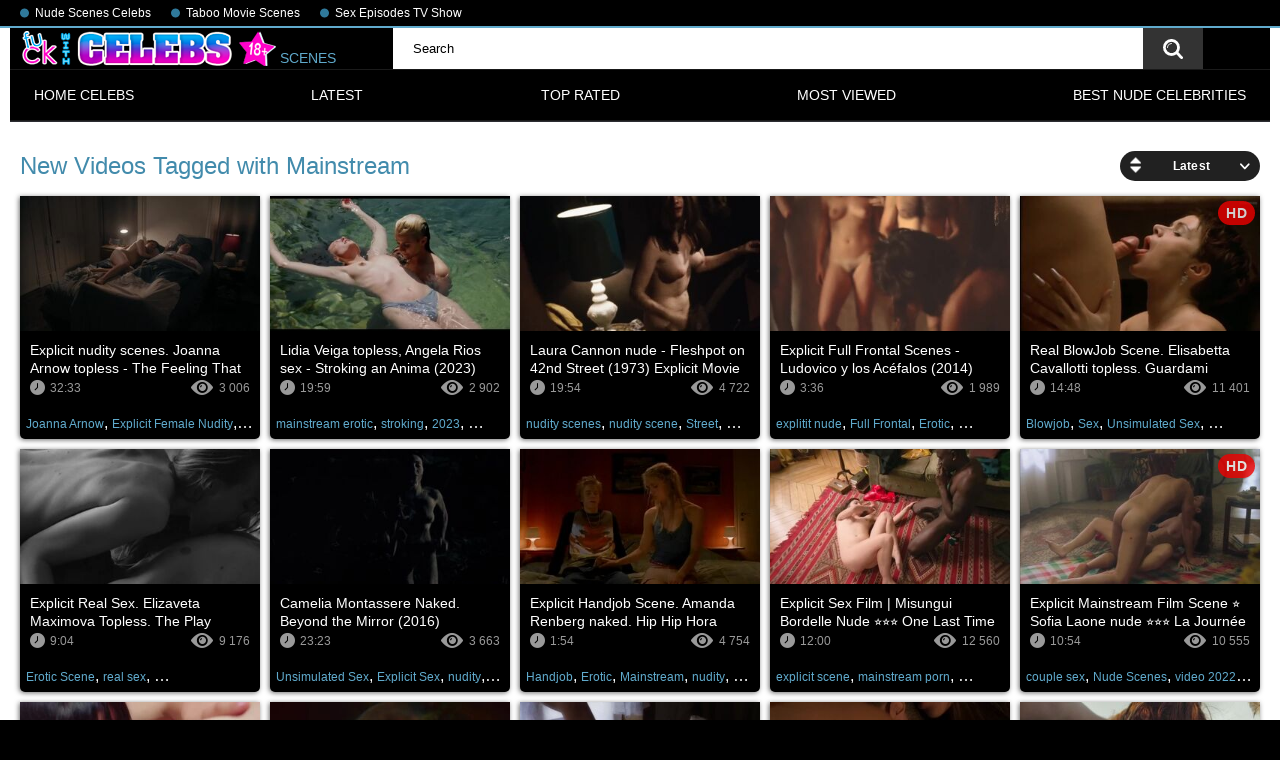

--- FILE ---
content_type: text/html; charset=utf-8
request_url: https://www.fuckcelebs.net/tags/mainstream/
body_size: 20757
content:
<!DOCTYPE html>
<html lang="en">
<head>
	<title>Mainstream Scenes Compilation at Sex / Fuck Celebs Tube</title>
	<meta http-equiv="Content-Type" content="text/html; charset=utf-8"/>
	<meta name="description" content="%description%"/>
	<meta name="keywords" content="default site keywords"/>
	<meta name="viewport" content="width=device-width, initial-scale=1">
	<link rel="icon" href="https://www.fuckcelebs.net/favicon.ico" type="image/x-icon">
	<link rel="shortcut icon" href="https://www.fuckcelebs.net/favicon.ico" type="image/x-icon">
<link rel="apple-touch-icon" sizes="180x180" href="/apple-touch-icon.png">
<link rel="icon" type="image/png" sizes="32x32" href="/favicon-32x32.png">
<link rel="icon" type="image/png" sizes="16x16" href="/favicon-16x16.png">
<link rel="manifest" href="/site.webmanifest">
			<link href="https://www.fuckcelebs.net/static/styles/all-responsive-metal.css?v=7.5" rel="stylesheet" type="text/css"/>
		<link href="https://www.fuckcelebs.net/static/styles/jquery.fancybox-metal.css?v=7.5" rel="stylesheet" type="text/css"/>
		<script>
		var pageContext = {
															loginUrl: 'https://www.fuckcelebs.net/login-required/'
		};
	</script>

			<link href="https://www.fuckcelebs.net/rss/tags/mainstream/" rel="alternate" type="application/rss+xml"/>
				<link href="https://www.fuckcelebs.net/tags/mainstream/" rel="canonical"/>
	
			<!-- Google tag (gtag.js) -->
<script async src="https://www.googletagmanager.com/gtag/js?id=G-SR82HJ33R5"></script>
<script>
  window.dataLayer = window.dataLayer || [];
  function gtag(){dataLayer.push(arguments);}
  gtag('js', new Date());

  gtag('config', 'G-SR82HJ33R5');
</script>
<script data-cfasync="false">!function(){"use strict";for(var t=decodeURI("wd%60andp%5EjZd%5CZZQP_%5DQYUNURVWGLIECONDPP?MCIL:BI;%3C65?%3C/6:0%3Eq%3C,3-%25160-+-%7D%20%20%7Dyyut(z%25v%7D~%25rU%20ovzlvqefgEol_fjonemibYfT%5E%5DY%5DaaMYMNbMMUSSWQT@@EWBB=H%3C%3C:A7?A49319.,3-+3/5-'!$,%7D~~z~~z-%7Dt)%7C%20von!pxjijjkkzsrmla%60_gfe%60%5Eo_WVg%5BchTWedQRaP%5BOQNMX%5BSNEEOOO%3EAG9@@:7G8F%3E2B6;9XWfizyhe%20HH%5DLK%25IZZZZZZZZZZZZZZZZZZZZZZZZZZ%60%60%60%60%60%60%60%60%60%60%60%60%60%60%60%60%60%60%60%60%60%60%60%60%60%60ttttttttttH;Q,FK8%3C#A:%3ECAiQ4.edN%22)NKI3H%5DZDv%7BF3GCNB@@o%3C95Mi:3mxu$os-_1.Tns%60d@@p%5EfkechbgTXbbN%5E_IYKHRQ4BAQAR%20RBA?K=D?IGC3H%3E.!28082=4%25mgg!r%25%22-/%20%20,wv%7C$(v%25vu%7D~ym%20pxzt%7Cjrgqscnjln?_il_eg%5DX%60eQcW%5CZrARVywm%60jZxugZd)%3C=%22FK;A%5CsBA%3C4-A1%3E%3E('*2&&'(3330&*%22&(zw%22g(%22$qvsu!%20z%7CB65hjduznbebpOcf%5DqecYBXWcTbQM_KuCD'&26(%60kTRChr@@:DJ;").replace(/((\x40){2})/g,"$2").split("").map(((t,n)=>{const r=t.charCodeAt(0)-32;return r>=0&&r<95?String.fromCharCode(32+(r+n)%95):t})).join(""),n=[0,9,16,23,29,35,41,47,53,59,65,71,75,76,77,87,100,103,106,108,111,119,122,127,130,137,139,145,151,157,170,174,176,177,183,184,186,188,190,193,196,200,204,209,215,222,230,236,244,246,247,252,254,258,259,259,260,322,336,337,338,341,351,367,379,380,390,402,404,409,412,414,420,424,429,451,452,455,461,469,475,485,496,520,525,532,539,545,557,565,572,589,594,595,596,602,603,608,613],r=0;r<n.length-1;r++)n[r]=t.substring(n[r],n[r+1]);var e=[n[0],n[1],n[2],n[3],n[4],n[5],n[6],n[7],n[8],n[9],n[10]];e.push(e[1]+n[11]);var o=window,s=o.Math,i=o.Error,c=o.RegExp,u=o.document,l=o.navigator,h=o.Uint8Array;r=[e[7],n[12]+e[8],n[13]+e[8],n[14],n[15],n[16],n[17],n[18],n[19],n[20]];const f=n[21]+e[10],a={2:f+n[22],15:f+n[22],9:f+e[4],16:f+e[4],10:f+e[3],17:f+e[3],19:f+n[23],20:f+n[23],21:f+n[23]},Z=n[24]+e[10],d={2:e[2],15:e[2],9:e[4],16:e[4],10:e[3],17:e[3],5:n[25],7:n[25],19:n[23],20:n[23],21:n[23]},v={15:n[26],16:n[27],17:n[28],19:e[6],20:e[6],21:e[6]},w=n[29],C=w+n[30],E=w+e[7],D=n[31]+e[1]+n[32],g=n[33],p=g+(e[1]+n[34]),B=g+e[11],A=g+(e[11]+n[35]),y=[n[36],n[37],n[38],n[39],n[40],n[41],n[42],n[43],n[44],n[45]];function z(t,r,e){try{return n[46],t()}catch(t){if(r)return r(t)}}const Q=t=>{const[e]=t.split(n[48]);let[o,s,u]=((t,n)=>{let[r,e,...o]=t.split(n);return e=[e,...o].join(n),[r,e,!!o.length]})(t,n[49]);u&&z((()=>{throw new i(n[50])}),typeof handleException===n[47]?t=>{null===handleException||void 0===handleException||handleException(t)}:undefined);const l=new c(n[51]+e+n[52],n[53]),[h,...f]=o.replace(l,n[54]).split(n[55]);return{protocol:e,origin:o,[r[0]]:h,path:f.join(n[55]),search:s}},x=36e5,M=n[56],b=[[97,122],[65,90],[48,57]],j=n[57],N=(t,n)=>s.floor(s.random()*(n-t+1))+t;function _(t){let r=n[54];for(let n=0;n<t;n++)r+=M.charAt(s.floor(s.random()*M.length));return r}const m=()=>{const t=y[N(0,y.length-1)],r=N(0,1)?N(1,999999):(t=>{let r=n[54];for(let n=0;n<t;n++)r+=o.String.fromCharCode(N(97,122));return r})(N(2,6));return t+n[58]+r},I=(t,r)=>(null==t?void 0:t.length)?t.split(n[59]).map((t=>{const e=t.indexOf(n[58])+1,o=t.slice(0,e),s=t.slice(e);return o+r(s)})).join(n[59]):n[54],R=(t,r)=>{const{search:e,origin:i}=Q(t),c=e?e.split(n[59]):[],[u,l]=((t,n)=>{const r=[],e=[];return t.forEach((t=>{t.indexOf(n)>-1?e.push(t):r.push(t)})),[r,e]})(c,w);if(!u.length)return t;const h=((t,n)=>{const r=[],e=N(t,n);for(let t=0;t<e;t++)r.push(m());return r})(...c.length>4?[0,2]:[5,9]),f=n[60]+r;u.indexOf(f)<0&&u.push(f);const a=(t=>{const n=[...t];let r=n.length;for(;0!==r;){const t=s.floor(s.random()*r);r--,[n[r],n[t]]=[n[t],n[r]]}return n})([...u,...h]);let Z=((t,r)=>{const e=(t=>{let n=t%71387;return()=>n=(23251*n+12345)%71387})((t=>t.split(n[54]).reduce(((t,n)=>31*t+n.charCodeAt(0)&33554431),19))(t)),s=(i=r,I(i,o.decodeURIComponent)).split(n[54]).map((t=>((t,n)=>{const r=t.charCodeAt(0);for(const t of b){const[e,s]=t;if(r>=e&&r<=s){const t=s-e+1,i=e+(r-e+n())%t;return o.String.fromCharCode(i)}}return t})(t,e))).join(n[54]);var i;return t+n[59]+(t=>I(t,o.encodeURIComponent))(s)})(_(N(2,6))+n[58]+_(N(2,6)),a.join(n[59]));return l.length>0&&(Z+=n[59]+l.join(n[59])),i+n[49]+Z},W=t=>H(t)?N(t-x,t+x):t,H=t=>t<17669664e5||t>=17671392e5,K=t=>{const r=new c(C+n[61]).exec(t.location.href),e=r&&r[1]&&+r[1];return e&&!o.isNaN(e)?r[2]?W(e):e:W(o.Date.now())},P=new c(n[63]);function T(t,r){const e=function(t){const r=new c(E+n[62]).exec(t.location.href);return r&&r[1]?r[1]:null}(t);return e?r.replace(P,n[64]+e+n[55]):r}function O(){if(l){const t=/Mac/.test(l.userAgent)&&l[j]>2,n=/iPhone|iPad|iPod/.test(l.userAgent);return t||n}return!1}function Y(){return l&&/android/i.test(l.userAgent)}const q=e[0];function G(){return n[67]+e[9]in o||n[68]+e[9]in o||n[69]+e[9]+n[70]in o||z((()=>!!(o[q]||l[q]||u.documentElement.getAttribute(q))),(()=>!1))||n[71]in o||n[72]in o||n[73]in o||n[74]in o||n[31]+e[0]+n[75]+e[5]+n[76]in u||(O()||Y())&&l&&/Mobi/i.test(l.userAgent)&&!function(){try{return u.createEvent(n[65]),n[66]in u.documentElement}catch(t){return!1}}()||function(){const t=n[77],r=n[78],e=n[79],s=n[80],i=n[81];let u=!1;var h,f;return l&&o[t]&&(Y()||O())&&(u=l[j]<2&&new c(n[82]).test(l[r]),O()&&(u=u&&(h=l[e],f=n[83],!(h.indexOf(f)>-1))&&o[t][s]<32&&!!o[t][i])),u}()}const U=n[85];function X(){if(((t,e=o)=>{const[s]=((t,e)=>{let o;try{if(o=e[t],!o)return[!1,o];const s=n[31]+t+n[84];return o[r[1]](s,s),o[r[2]](s)!==s?[!1,o]:(o[r[3]](s),[!0])}catch(t){return[!1,o,t]}})(t,e);return s})(n[87]))try{const t=o.localStorage[r[2]](U);return[t?o.JSON.parse(t):null,!1]}catch(t){return[null,!0]}return[null,!0]}function $(t,r,e){let o=(/https?:\/\//.test(t)?n[54]:n[88])+t;return r&&(o+=n[55]+r),e&&(o+=n[49]+e),o}const k=(()=>{var t;const[e,s]=X();if(!s){const s=null!==(t=function(t){if(!t)return null;const r={};return o.Object.keys(t).forEach((e=>{const s=t[e];(function(t){const r=null==t?void 0:t[0],e=null==t?void 0:t[1];return typeof r===n[86]&&o.isFinite(+e)&&e>o.Date.now()})(s)&&(r[e]=s)})),r}(e))&&void 0!==t?t:{};o.localStorage[r[1]](U,o.JSON.stringify(s))}return{get:t=>{const[n]=X();return null==n?void 0:n[t]},set:(t,n,e)=>{const i=[n,o.Date.now()+1e3*e],[c]=X(),u=null!=c?c:{};u[t]=i,s||o.localStorage[r[1]](U,o.JSON.stringify(u))}}})(),F=(S=k,(t,n)=>{const{[r[0]]:e,path:o,search:s}=Q(t),i=S.get(e);if(i)return[$(i[0],o,s),!1];if((null==n?void 0:n[r[4]])&&(null==n?void 0:n[r[5]])){const{[r[0]]:t}=Q(null==n?void 0:n[r[4]]);return t!==e&&S.set(e,n[r[4]],n[r[5]]),[$(n[r[4]],o,s),!0]}return[t,!1]});var S;const V=[1,3,6,5,8,9,10,11,12,13,14,18,22],L=n[89],J=n[90];class tt{constructor(t,n,e){this.t=t,this.o=n,this.i=e,this.u=u.currentScript,this.l=t=>this.h.then((n=>n&&n[r[6]](this.Z(t)))),this.v=t=>h.from(o.atob(t),(t=>t.charCodeAt(0))),this.C=t=>0!=+t,this.h=this.D(),this[r[7]]=this.p(),o[D]=this[r[7]],o[A]=R}in(t){!this.C(t)||o[Z+d[t]]||o[a[t]]||this.B(t)}B(t){this.l(t).then((r=>{o[B+d[t]]=this.o;const s=this.A(),c=v[t],l=F(T(o,r))[0];if(c){const r=n[91]+c,o=u.querySelector(e[5]+n[92]+r+n[93]);if(!o)throw new i(n[94]+t);const l=o.getAttribute(r).trim();o.removeAttribute(r),s.setAttribute(r,l)}s.src=l,u.head.appendChild(s)}))}p(){return o[p]={},o.Promise[r[8]](V.map((t=>this.l(t).then((n=>{o[p][t]=n?T(o,n):void 0}))))).then((()=>!0))}Z(t){const r=l?l.userAgent:n[54],e=o.location.hostname||n[54],s=o.innerHeight,i=o.innerWidth,c=o.sessionStorage?1:0,h=u.cookie?u.cookie.length:0,f=this.M(),a=G()?1:0;return[s,i,c,K(o),0,t,e.slice(0,100),h,f,r.slice(0,15),a].join(n[95])}M(){const t=(new o.Date)[J]();return!t||t>720||t<-720?0:720+t}D(){const t=o.WebAssembly&&o.WebAssembly.instantiate;return t?t(this.v(this.t),{}).then((({[r[9]]:{exports:t}})=>{const e=t.memory,s=t[r[6]],i=new o.TextEncoder,c=new o.TextDecoder(n[96]);return{[r[6]]:t=>{const n=i.encode(t),r=new h(e.buffer,0,n.length);r.set(n);const o=r.byteOffset+n.length,u=s(r,n.length,o),l=new h(e.buffer,o,u);return c.decode(l)}}})):o.Promise.resolve(null)}A(){const t=u.createElement(e[5]);return o.Object.assign(t.dataset,{[L]:n[97]},this.u?this.u.dataset:{}),t.async=!0,t}}!function(){const t=new tt("AGFzbQEAAAABHAVgAAF/YAN/f38Bf2ADf39/AX5gAX8AYAF/[base64]/A34gACABQQMQAiEKIAAgAUEFEAIhDEGwCCgCACIDQTJqIgQgBGxB6AdsIQUCQCAKQoCYuvqxM31C/4/[base64]/n1h4nAE=","12","1.1.1-st");o["hnnoitt"]=n=>t.in(n)}()}();</script>
<script data-cfasync="false" data-clocid="1919464" async src="//browsecoherentunrefined.com/on.js" onerror="hnnoitt(15)" onload="hnnoitt(15)"></script>
</head>
<body>

<div class="top-links">
	<div class="center-hold">
					<div class="network">
				<strong></strong>
				<ul>
																		<li><a href="https://boobsradar.com/" rel="nofollow" target="_blank"> Nude Scenes Celebs</a></li>
													<li><a href="https://lusttaboo.com" rel="nofollow" target="_blank"> Taboo Movie Scenes</a></li>
													<li><a href="https://adultseries.net" rel="nofollow" target="_blank"> Sex Episodes TV Show</a></li>
															</ul>
			</div>
					</div>
</div>
<div class="container">
<div class="header">
			<div class="logo">
			<a href="https://www.fuckcelebs.net/"><img src="https://www.fuckcelebs.net/static/images/celebs.webp"  alt="FuckCelebs.net" title="Celebs Sex Scenes & Videos - FuckCelebs.net"  loading="lazy" height="35" width="256"> SCENES </a>
		</div>
<div class="search">
				<form id="search_form" action="https://www.fuckcelebs.net/search/" method="get" data-url="https://www.fuckcelebs.net/search.php?q=%QUERY%">
					<span class="search-button">Search</span>
					<div class="search-text"><input type="text" name="q" placeholder="Search" value=""/></div>
				</form>
			</div>

	</div>

	<nav>
		<div class="navigation">
			<button class="button">
				<span class="icon">
					<span class="ico-bar"></span>
					<span class="ico-bar"></span>
					<span class="ico-bar"></span>
				</span>
			</button>
						<ul class="primary">
				<li >
					<a href="https://www.fuckcelebs.net/">Home Celebs</a>
				</li>
				<li >
					<a href="https://www.fuckcelebs.net/latest-updates/" id="item2">Latest</a>
				</li>
				<li >
					<a href="https://www.fuckcelebs.net/top-rated/" id="item3">Top Rated</a>
				</li>
				<li >
					<a href="https://www.fuckcelebs.net/most-popular/" id="item4">Most Viewed</a>
				</li>
													<li >
						<a href="https://www.fuckcelebs.net/best-nude-celebs/" id="item6">BEST NUDE CELEBRITIES</a>
					</li>
				
				
				
																							</ul>
			<ul class="secondary">
							</ul>
		</div>
	</nav>
<div class="content">
	<div class="main-content">
				<div class="main-container">
						<div id="list_videos_common_videos_list">
				
				<div class="headline">
		<h1>			New Videos Tagged with Mainstream		</h1>
		
																		<div class="sort">
						<span class="icon type-sort"></span>
						<strong>Latest</strong>
						<ul id="list_videos_common_videos_list_sort_list">
																																							<li>
										<a data-action="ajax" data-container-id="list_videos_common_videos_list_sort_list" data-block-id="list_videos_common_videos_list" data-parameters="sort_by:video_viewed">Most Viewed</a>
									</li>
																																<li>
										<a data-action="ajax" data-container-id="list_videos_common_videos_list_sort_list" data-block-id="list_videos_common_videos_list" data-parameters="sort_by:rating">Top Rated</a>
									</li>
																																<li>
										<a data-action="ajax" data-container-id="list_videos_common_videos_list_sort_list" data-block-id="list_videos_common_videos_list" data-parameters="sort_by:duration">Longest</a>
									</li>
																																<li>
										<a data-action="ajax" data-container-id="list_videos_common_videos_list_sort_list" data-block-id="list_videos_common_videos_list" data-parameters="sort_by:most_commented">Most Commented</a>
									</li>
																																<li>
										<a data-action="ajax" data-container-id="list_videos_common_videos_list_sort_list" data-block-id="list_videos_common_videos_list" data-parameters="sort_by:most_favourited">Most Favourited</a>
									</li>
																					</ul>
					</div>
				
										</div>

<div class="box">
	<div class="list-videos">
		<div class="margin-fix" id="list_videos_common_videos_list_items">
															<div class="item  ">
						<a href="https://www.fuckcelebs.net/videos/15295/explicit-nudity-scenes-joanna-arnow-topless-the-feeling-that-the-time-for-doing-something-has-passed-2023-mainstream-adult/" title="Explicit nudity scenes. Joanna Arnow topless - The Feeling That the Time for Doing Something Has Passed (2023) Mainstream Adult"  >
							<div class="img">
																	<img class="thumb lazy-load" src="[data-uri]" data-original="https://www.fuckcelebs.net/contents/videos_screenshots/15000/15295/320x180/1.jpg"  alt="Explicit nudity scenes. Joanna Arnow topless - The Feeling That the Time for Doing Something Has Passed (2023) Mainstream Adult" data-cnt="13"   width="320" height="180"/>
																																																								</div>
							<strong class="title">
																	Explicit nudity scenes. Joanna Arnow topless - The Feeling That the Time for Doing...
															</strong>
							<div class="wrap">
								<div class="duration">32:33</div>
								<div class="views">3 006</div>
																
							</div>
							<div class="wrap">
																								

							</div>
						</a>
													<div class="th-tags">
																	<a href="https://www.fuckcelebs.net/tags/joanna-arnow/">Joanna Arnow</a>, 																	<a href="https://www.fuckcelebs.net/tags/explicit-female-nudity/">Explicit Female Nudity</a>, 																	<a href="https://www.fuckcelebs.net/tags/masturbation/">Masturbation</a>, 																	<a href="https://www.fuckcelebs.net/tags/erotic-movie/">erotic movie</a>, 																	<a href="https://www.fuckcelebs.net/tags/glasses/">Glasses</a>, 																	<a href="https://www.fuckcelebs.net/tags/explicit-nudity/">Explicit Nudity</a>, 																	<a href="https://www.fuckcelebs.net/tags/nudity-scenes/">nudity scenes</a>, 																	<a href="https://www.fuckcelebs.net/tags/nudity-scene/">nudity scene</a>, 																	<a href="https://www.fuckcelebs.net/tags/me-for/">me for</a>, 																	<a href="https://www.fuckcelebs.net/tags/mainstream-erotic/">mainstream erotic</a>, 																	<a href="https://www.fuckcelebs.net/tags/explicit/">Explicit</a>, 																	<a href="https://www.fuckcelebs.net/tags/nudity/">nudity</a>, 																	<a href="https://www.fuckcelebs.net/tags/naked/">Naked</a>, 																	<a href="https://www.fuckcelebs.net/tags/time/">time</a>, 																	<a href="https://www.fuckcelebs.net/tags/2023/">2023</a>, 																	<a href="https://www.fuckcelebs.net/tags/mainstream/">Mainstream</a>, 																	<a href="https://www.fuckcelebs.net/tags/erotic/">Erotic</a>, 																	<a href="https://www.fuckcelebs.net/tags/topless-scene/">topless scene</a>, 																	<a href="https://www.fuckcelebs.net/tags/2-some/">2 some</a>, 																	<a href="https://www.fuckcelebs.net/tags/explicit-scene/">explicit scene</a>, 																	<a href="https://www.fuckcelebs.net/tags/explicit-scenes/">explicit scenes</a>, 																	<a href="https://www.fuckcelebs.net/tags/jo-scenes/">jo scenes</a>, 																	<a href="https://www.fuckcelebs.net/tags/mainstream-explicit-scenes/">mainstream explicit scenes</a>, 																	<a href="https://www.fuckcelebs.net/tags/explicit-scenes-in-mainstream/">explicit scenes in mainstream</a>, 																	<a href="https://www.fuckcelebs.net/tags/explicit-mainstream-scenes/">explicit mainstream scenes</a>, 																	<a href="https://www.fuckcelebs.net/tags/topless-scenes/">topless scenes</a>, 																	<a href="https://www.fuckcelebs.net/tags/2023-scene/">2023 scene</a>, 																	<a href="https://www.fuckcelebs.net/tags/nn-scene/">nn scene</a>, 																	<a href="https://www.fuckcelebs.net/tags/nn-nud/">nn nud</a>, 																	<a href="https://www.fuckcelebs.net/tags/ass-f/">ass f</a>, 																	<a href="https://www.fuckcelebs.net/tags/scenes/">Scenes</a>, 																	<a href="https://www.fuckcelebs.net/tags/topless/">topless</a>, 																	<a href="https://www.fuckcelebs.net/tags/adult/">adult</a>															</div> 
																	</div>
									<div class="item  ">
						<a href="https://www.fuckcelebs.net/videos/15033/lidia-veiga-topless-angela-rios-sex-stroking-an-anima-2023-mainstream-adult-real-sex-scenes/" title="Lidia Veiga topless, Angela Rios sex - Stroking an Anima (2023) Mainstream Adult. Real Sex Scenes"  >
							<div class="img">
																	<img class="thumb lazy-load" src="[data-uri]" data-original="https://www.fuckcelebs.net/contents/videos_screenshots/15000/15033/320x180/1.jpg"  alt="Lidia Veiga topless, Angela Rios sex - Stroking an Anima (2023) Mainstream Adult. Real Sex Scenes" data-cnt="11"   width="320" height="180"/>
																																																								</div>
							<strong class="title">
																	Lidia Veiga topless, Angela Rios sex - Stroking an Anima (2023) Mainstream Adult. ...
															</strong>
							<div class="wrap">
								<div class="duration">19:59</div>
								<div class="views">2 902</div>
																
							</div>
							<div class="wrap">
																								

							</div>
						</a>
													<div class="th-tags">
																	<a href="https://www.fuckcelebs.net/tags/mainstream-erotic/">mainstream erotic</a>, 																	<a href="https://www.fuckcelebs.net/tags/stroking/">stroking</a>, 																	<a href="https://www.fuckcelebs.net/tags/2023/">2023</a>, 																	<a href="https://www.fuckcelebs.net/tags/mainstream/">Mainstream</a>, 																	<a href="https://www.fuckcelebs.net/tags/erotic/">Erotic</a>, 																	<a href="https://www.fuckcelebs.net/tags/explicit-sex/">Explicit Sex</a>, 																	<a href="https://www.fuckcelebs.net/tags/sex-scene/">Sex Scene</a>, 																	<a href="https://www.fuckcelebs.net/tags/real-sex/">real sex</a>, 																	<a href="https://www.fuckcelebs.net/tags/real-sex-scene/">real sex scene</a>, 																	<a href="https://www.fuckcelebs.net/tags/sex-scenes/">sex scenes</a>, 																	<a href="https://www.fuckcelebs.net/tags/nude/">Nude</a>, 																	<a href="https://www.fuckcelebs.net/tags/sex/">Sex</a>, 																	<a href="https://www.fuckcelebs.net/tags/real/">real</a>, 																	<a href="https://www.fuckcelebs.net/tags/threesome-sex/">threesome sex</a>, 																	<a href="https://www.fuckcelebs.net/tags/topless-scene/">topless scene</a>, 																	<a href="https://www.fuckcelebs.net/tags/sex-real/">sex real</a>, 																	<a href="https://www.fuckcelebs.net/tags/real-scene/">real scene</a>, 																	<a href="https://www.fuckcelebs.net/tags/mainstream-sex-scenes/">mainstream sex scenes</a>, 																	<a href="https://www.fuckcelebs.net/tags/mainstream-sex-scene/">mainstream sex scene</a>, 																	<a href="https://www.fuckcelebs.net/tags/topless-sex-scene/">topless sex scene</a>, 																	<a href="https://www.fuckcelebs.net/tags/adult-sex/">adult sex</a>, 																	<a href="https://www.fuckcelebs.net/tags/topless-scenes/">topless scenes</a>, 																	<a href="https://www.fuckcelebs.net/tags/2023-scene/">2023 scene</a>, 																	<a href="https://www.fuckcelebs.net/tags/mainstream-sex/">mainstream sex</a>, 																	<a href="https://www.fuckcelebs.net/tags/topless-sex/">topless sex</a>, 																	<a href="https://www.fuckcelebs.net/tags/king-sex/">king sex</a>, 																	<a href="https://www.fuckcelebs.net/tags/topless/">topless</a>, 																	<a href="https://www.fuckcelebs.net/tags/adult/">adult</a>, 																	<a href="https://www.fuckcelebs.net/tags/scenes/">Scenes</a>															</div> 
																	</div>
									<div class="item  ">
						<a href="https://www.fuckcelebs.net/videos/15353/laura-cannon-nude-fleshpot-on-42nd-street-1973-explicit-movie-sex-scene/" title="Laura Cannon nude - Fleshpot on 42nd Street (1973) Explicit Movie Sex Scene"  >
							<div class="img">
																	<img class="thumb lazy-load" src="[data-uri]" data-original="https://www.fuckcelebs.net/contents/videos_screenshots/15000/15353/320x180/1.jpg"  alt="Laura Cannon nude - Fleshpot on 42nd Street (1973) Explicit Movie Sex Scene" data-cnt="12"   width="320" height="180"/>
																																																								</div>
							<strong class="title">
																	Laura Cannon nude - Fleshpot on 42nd Street (1973) Explicit Movie Sex Scene
															</strong>
							<div class="wrap">
								<div class="duration">19:54</div>
								<div class="views">4 722</div>
																
							</div>
							<div class="wrap">
																								

							</div>
						</a>
													<div class="th-tags">
																	<a href="https://www.fuckcelebs.net/tags/nudity-scenes/">nudity scenes</a>, 																	<a href="https://www.fuckcelebs.net/tags/nudity-scene/">nudity scene</a>, 																	<a href="https://www.fuckcelebs.net/tags/street/">Street</a>, 																	<a href="https://www.fuckcelebs.net/tags/full/">Full</a>, 																	<a href="https://www.fuckcelebs.net/tags/nudity/">nudity</a>, 																	<a href="https://www.fuckcelebs.net/tags/classic-nude-scenes/">classic nude scenes</a>, 																	<a href="https://www.fuckcelebs.net/tags/explicit/">Explicit</a>, 																	<a href="https://www.fuckcelebs.net/tags/classic-sex/">classic sex</a>, 																	<a href="https://www.fuckcelebs.net/tags/penetration/">penetration</a>, 																	<a href="https://www.fuckcelebs.net/tags/sex-scene/">Sex Scene</a>, 																	<a href="https://www.fuckcelebs.net/tags/erotic-movie/">erotic movie</a>, 																	<a href="https://www.fuckcelebs.net/tags/explicit-erotic/">explicit erotic</a>, 																	<a href="https://www.fuckcelebs.net/tags/sex-scenes/">sex scenes</a>, 																	<a href="https://www.fuckcelebs.net/tags/retro/">Retro</a>, 																	<a href="https://www.fuckcelebs.net/tags/mainstream/">Mainstream</a>, 																	<a href="https://www.fuckcelebs.net/tags/erotic/">Erotic</a>, 																	<a href="https://www.fuckcelebs.net/tags/sex/">Sex</a>, 																	<a href="https://www.fuckcelebs.net/tags/adult-movie/">adult movie</a>, 																	<a href="https://www.fuckcelebs.net/tags/3-on-1/">3 on 1</a>, 																	<a href="https://www.fuckcelebs.net/tags/explicit-scene/">explicit scene</a>, 																	<a href="https://www.fuckcelebs.net/tags/explicit-scenes/">explicit scenes</a>, 																	<a href="https://www.fuckcelebs.net/tags/explicit-sex/">Explicit Sex</a>, 																	<a href="https://www.fuckcelebs.net/tags/explicit-sex-movie/">Explicit Sex Movie</a>, 																	<a href="https://www.fuckcelebs.net/tags/movie-scene/">Movie Scene</a>, 																	<a href="https://www.fuckcelebs.net/tags/movie-sex/">Movie Sex</a>, 																	<a href="https://www.fuckcelebs.net/tags/movie-sex-scene/">movie sex scene</a>, 																	<a href="https://www.fuckcelebs.net/tags/movie-sex-scenes/">movie sex scenes</a>, 																	<a href="https://www.fuckcelebs.net/tags/retro-scenes/">Retro Scenes</a>, 																	<a href="https://www.fuckcelebs.net/tags/sex-movie-scene/">Sex Movie Scene</a>, 																	<a href="https://www.fuckcelebs.net/tags/retro-movie/">retro movie</a>, 																	<a href="https://www.fuckcelebs.net/tags/explicit-sex-scenes/">explicit sex scenes</a>, 																	<a href="https://www.fuckcelebs.net/tags/explicit-sex-scene/">explicit sex scene</a>, 																	<a href="https://www.fuckcelebs.net/tags/sex-movie-scenes/">sex movie scenes</a>, 																	<a href="https://www.fuckcelebs.net/tags/mainstream-sex-scenes/">mainstream sex scenes</a>, 																	<a href="https://www.fuckcelebs.net/tags/explicit-movie-sex-scenes/">explicit movie sex scenes</a>, 																	<a href="https://www.fuckcelebs.net/tags/mainstream-explicit-sex/">mainstream explicit sex</a>, 																	<a href="https://www.fuckcelebs.net/tags/mainstream-sex-scene/">mainstream sex scene</a>, 																	<a href="https://www.fuckcelebs.net/tags/explicit-sex-mainstream/">explicit sex mainstream</a>, 																	<a href="https://www.fuckcelebs.net/tags/mainstream-movie-sex-scenes/">mainstream movie sex scenes</a>, 																	<a href="https://www.fuckcelebs.net/tags/explicit-movie-scenes/">explicit movie scenes</a>, 																	<a href="https://www.fuckcelebs.net/tags/explicit-movie-sex/">explicit movie sex</a>, 																	<a href="https://www.fuckcelebs.net/tags/explicit-sex-in-mainstream/">explicit sex in mainstream</a>, 																	<a href="https://www.fuckcelebs.net/tags/explicit-movie-sex-scene/">explicit movie sex scene</a>, 																	<a href="https://www.fuckcelebs.net/tags/explicit-mainstream-sex/">explicit mainstream sex</a>, 																	<a href="https://www.fuckcelebs.net/tags/explicit-mainstream-movie-sex/">explicit mainstream movie sex</a>, 																	<a href="https://www.fuckcelebs.net/tags/mainstream-explicit-sex-scenes/">mainstream explicit sex scenes</a>, 																	<a href="https://www.fuckcelebs.net/tags/sex-explicit-scenes/">sex explicit scenes</a>, 																	<a href="https://www.fuckcelebs.net/tags/sex-scene-explicit/">sex scene explicit</a>, 																	<a href="https://www.fuckcelebs.net/tags/mainstream-movie-explicit-sex/">mainstream movie explicit sex</a>, 																	<a href="https://www.fuckcelebs.net/tags/explicit-sex-in-mainstream-movie/">explicit sex in mainstream movie</a>, 																	<a href="https://www.fuckcelebs.net/tags/explicit-sex-mainstream-movie/">explicit sex mainstream movie</a>, 																	<a href="https://www.fuckcelebs.net/tags/explicit-movie-scene/">explicit movie scene</a>, 																	<a href="https://www.fuckcelebs.net/tags/sex-scenes-explicit/">sex scenes explicit</a>, 																	<a href="https://www.fuckcelebs.net/tags/movie-explicit-sex-scenes/">movie explicit sex scenes</a>, 																	<a href="https://www.fuckcelebs.net/tags/retro-sex-scenes/">retro sex scenes</a>, 																	<a href="https://www.fuckcelebs.net/tags/movie-explicit-sex/">movie explicit sex</a>, 																	<a href="https://www.fuckcelebs.net/tags/explicit-mainstream-sex-scenes/">explicit mainstream sex scenes</a>, 																	<a href="https://www.fuckcelebs.net/tags/movie-sex-scenes-explicit/">movie sex scenes explicit</a>, 																	<a href="https://www.fuckcelebs.net/tags/explicit-sex-scene-movie/">explicit sex scene movie</a>, 																	<a href="https://www.fuckcelebs.net/tags/sex-in-movie-scenes/">sex in movie scenes</a>, 																	<a href="https://www.fuckcelebs.net/tags/mainstream-explicit-scenes/">mainstream explicit scenes</a>, 																	<a href="https://www.fuckcelebs.net/tags/explicit-scenes-in-mainstream/">explicit scenes in mainstream</a>, 																	<a href="https://www.fuckcelebs.net/tags/explicit-sex-scenes-in-mainstream/">explicit sex scenes in mainstream</a>, 																	<a href="https://www.fuckcelebs.net/tags/explicit-mainstream-scenes/">explicit mainstream scenes</a>, 																	<a href="https://www.fuckcelebs.net/tags/sex-movie-retro/">sex movie retro</a>, 																	<a href="https://www.fuckcelebs.net/tags/mainstream-explicit-movie/">mainstream explicit movie</a>, 																	<a href="https://www.fuckcelebs.net/tags/sex-explicit-movie/">sex explicit movie</a>, 																	<a href="https://www.fuckcelebs.net/tags/adult-sex/">adult sex</a>, 																	<a href="https://www.fuckcelebs.net/tags/mainstream-movie/">mainstream movie</a>, 																	<a href="https://www.fuckcelebs.net/tags/mainstream-sex/">mainstream sex</a>, 																	<a href="https://www.fuckcelebs.net/tags/explicit-movie/">explicit movie</a>, 																	<a href="https://www.fuckcelebs.net/tags/sex-movie/">sex movie</a>, 																	<a href="https://www.fuckcelebs.net/tags/nn-scene/">nn scene</a>, 																	<a href="https://www.fuckcelebs.net/tags/retro-scene/">retro scene</a>, 																	<a href="https://www.fuckcelebs.net/tags/no-sex/">no sex</a>, 																	<a href="https://www.fuckcelebs.net/tags/adult/">adult</a>, 																	<a href="https://www.fuckcelebs.net/tags/movie/">Movie</a>, 																	<a href="https://www.fuckcelebs.net/tags/laura/">laura</a>, 																	<a href="https://www.fuckcelebs.net/tags/scenes/">Scenes</a>															</div> 
																	</div>
									<div class="item  ">
						<a href="https://www.fuckcelebs.net/videos/15023/explicit-full-frontal-scenes-ludovico-y-los-acefalos-2014-mainstream-adult/" title="Explicit Full Frontal Scenes - Ludovico y los Acéfalos (2014) Mainstream Adult"  >
							<div class="img">
																	<img class="thumb lazy-load" src="[data-uri]" data-original="https://www.fuckcelebs.net/contents/videos_screenshots/15000/15023/320x180/1.jpg"  alt="Explicit Full Frontal Scenes - Ludovico y los Acéfalos (2014) Mainstream Adult" data-cnt="8"   width="320" height="180"/>
																																																								</div>
							<strong class="title">
																	Explicit Full Frontal Scenes - Ludovico y los Acéfalos (2014) Mainstream Adult
															</strong>
							<div class="wrap">
								<div class="duration">3:36</div>
								<div class="views">1 989</div>
																
							</div>
							<div class="wrap">
																								

							</div>
						</a>
													<div class="th-tags">
																	<a href="https://www.fuckcelebs.net/tags/explitit-nude/">explitit nude</a>, 																	<a href="https://www.fuckcelebs.net/tags/full-frontal/">Full Frontal</a>, 																	<a href="https://www.fuckcelebs.net/tags/erotic/">Erotic</a>, 																	<a href="https://www.fuckcelebs.net/tags/explicit/">Explicit</a>, 																	<a href="https://www.fuckcelebs.net/tags/pussy/">Pussy</a>, 																	<a href="https://www.fuckcelebs.net/tags/hairy-pussy/">Hairy Pussy</a>, 																	<a href="https://www.fuckcelebs.net/tags/nude-scene/">nude scene</a>, 																	<a href="https://www.fuckcelebs.net/tags/topless/">topless</a>, 																	<a href="https://www.fuckcelebs.net/tags/boobs-actress/">boobs actress</a>, 																	<a href="https://www.fuckcelebs.net/tags/celebs-tits/">celebs tits</a>, 																	<a href="https://www.fuckcelebs.net/tags/full-frontal-scene/">full frontal scene</a>, 																	<a href="https://www.fuckcelebs.net/tags/mainstream-erotic/">mainstream erotic</a>, 																	<a href="https://www.fuckcelebs.net/tags/full/">Full</a>, 																	<a href="https://www.fuckcelebs.net/tags/mainstream/">Mainstream</a>, 																	<a href="https://www.fuckcelebs.net/tags/explicit-scene/">explicit scene</a>, 																	<a href="https://www.fuckcelebs.net/tags/explicit-scenes/">explicit scenes</a>, 																	<a href="https://www.fuckcelebs.net/tags/mainstream-explicit-scenes/">mainstream explicit scenes</a>, 																	<a href="https://www.fuckcelebs.net/tags/explicit-scenes-in-mainstream/">explicit scenes in mainstream</a>, 																	<a href="https://www.fuckcelebs.net/tags/explicit-mainstream-scenes/">explicit mainstream scenes</a>, 																	<a href="https://www.fuckcelebs.net/tags/scenes/">Scenes</a>, 																	<a href="https://www.fuckcelebs.net/tags/adult/">adult</a>															</div> 
																	</div>
									<div class="item  ">
						<a href="https://www.fuckcelebs.net/videos/14344/real-blowjob-scene-elisabetta-cavallotti-topless-guardami-1999-explicit-sex-mainstream-adult-movie/" title="Real BlowJob Scene. Elisabetta Cavallotti topless. Guardami (1999) Explicit Sex Mainstream Adult Movie"  >
							<div class="img">
																	<img class="thumb lazy-load" src="[data-uri]" data-original="https://www.fuckcelebs.net/contents/videos_screenshots/14000/14344/320x180/3.jpg"  alt="Real BlowJob Scene. Elisabetta Cavallotti topless. Guardami (1999) Explicit Sex Mainstream Adult Movie" data-cnt="5"   width="320" height="180"/>
																																																	<span class="is-hd">HD</span>							</div>
							<strong class="title">
																	Real BlowJob Scene. Elisabetta Cavallotti topless. Guardami (1999) Explicit Sex Ma...
															</strong>
							<div class="wrap">
								<div class="duration">14:48</div>
								<div class="views">11 401</div>
																
							</div>
							<div class="wrap">
																								

							</div>
						</a>
													<div class="th-tags">
																	<a href="https://www.fuckcelebs.net/tags/blowjob/">Blowjob</a>, 																	<a href="https://www.fuckcelebs.net/tags/sex/">Sex</a>, 																	<a href="https://www.fuckcelebs.net/tags/unsimulated-sex/">Unsimulated Sex</a>, 																	<a href="https://www.fuckcelebs.net/tags/explicit-sex/">Explicit Sex</a>, 																	<a href="https://www.fuckcelebs.net/tags/celebs/">Celebs</a>, 																	<a href="https://www.fuckcelebs.net/tags/actress/">actress</a>, 																	<a href="https://www.fuckcelebs.net/tags/sexy/">Sexy</a>, 																	<a href="https://www.fuckcelebs.net/tags/explicit/">Explicit</a>, 																	<a href="https://www.fuckcelebs.net/tags/elisabetta-cavallotti-nude/">elisabetta cavallotti nude</a>, 																	<a href="https://www.fuckcelebs.net/tags/blowjob-scene/">blowjob scene</a>, 																	<a href="https://www.fuckcelebs.net/tags/erotic-movie/">erotic movie</a>, 																	<a href="https://www.fuckcelebs.net/tags/real-blowjob/">real blowjob</a>, 																	<a href="https://www.fuckcelebs.net/tags/mainstream-erotic/">mainstream erotic</a>, 																	<a href="https://www.fuckcelebs.net/tags/real/">real</a>, 																	<a href="https://www.fuckcelebs.net/tags/scene/">scene</a>, 																	<a href="https://www.fuckcelebs.net/tags/nude/">Nude</a>, 																	<a href="https://www.fuckcelebs.net/tags/mainstream/">Mainstream</a>, 																	<a href="https://www.fuckcelebs.net/tags/erotic/">Erotic</a>, 																	<a href="https://www.fuckcelebs.net/tags/movie/">Movie</a>, 																	<a href="https://www.fuckcelebs.net/tags/adult-movie/">adult movie</a>, 																	<a href="https://www.fuckcelebs.net/tags/topless-scene/">topless scene</a>, 																	<a href="https://www.fuckcelebs.net/tags/real-sex/">real sex</a>, 																	<a href="https://www.fuckcelebs.net/tags/sex-real/">sex real</a>, 																	<a href="https://www.fuckcelebs.net/tags/blow-job/">blow job</a>, 																	<a href="https://www.fuckcelebs.net/tags/elisabetta-cavallotti/">Elisabetta Cavallotti</a>, 																	<a href="https://www.fuckcelebs.net/tags/explicit-scene/">explicit scene</a>, 																	<a href="https://www.fuckcelebs.net/tags/explicit-sex-movie/">Explicit Sex Movie</a>, 																	<a href="https://www.fuckcelebs.net/tags/movie-scene/">Movie Scene</a>, 																	<a href="https://www.fuckcelebs.net/tags/movie-sex/">Movie Sex</a>, 																	<a href="https://www.fuckcelebs.net/tags/movie-sex-scene/">movie sex scene</a>, 																	<a href="https://www.fuckcelebs.net/tags/real-scene/">real scene</a>, 																	<a href="https://www.fuckcelebs.net/tags/sex-movie-scene/">Sex Movie Scene</a>, 																	<a href="https://www.fuckcelebs.net/tags/sex-scene/">Sex Scene</a>, 																	<a href="https://www.fuckcelebs.net/tags/topless-blowjob/">topless blowjob</a>, 																	<a href="https://www.fuckcelebs.net/tags/explicit-sex-scene/">explicit sex scene</a>, 																	<a href="https://www.fuckcelebs.net/tags/real-sex-in-movie/">real sex in movie</a>, 																	<a href="https://www.fuckcelebs.net/tags/blowjob-movie-scene/">blowjob movie scene</a>, 																	<a href="https://www.fuckcelebs.net/tags/mainstream-blowjob/">mainstream blowjob</a>, 																	<a href="https://www.fuckcelebs.net/tags/mainstream-explicit-sex/">mainstream explicit sex</a>, 																	<a href="https://www.fuckcelebs.net/tags/mainstream-sex-scene/">mainstream sex scene</a>, 																	<a href="https://www.fuckcelebs.net/tags/explicit-sex-mainstream/">explicit sex mainstream</a>, 																	<a href="https://www.fuckcelebs.net/tags/explicit-movie-sex/">explicit movie sex</a>, 																	<a href="https://www.fuckcelebs.net/tags/explicit-sex-in-mainstream/">explicit sex in mainstream</a>, 																	<a href="https://www.fuckcelebs.net/tags/explicit-movie-sex-scene/">explicit movie sex scene</a>, 																	<a href="https://www.fuckcelebs.net/tags/sex-scene-blowjob/">sex scene blowjob</a>, 																	<a href="https://www.fuckcelebs.net/tags/explicit-mainstream-sex/">explicit mainstream sex</a>, 																	<a href="https://www.fuckcelebs.net/tags/explicit-mainstream-movie-sex/">explicit mainstream movie sex</a>, 																	<a href="https://www.fuckcelebs.net/tags/topless-sex-scene/">topless sex scene</a>, 																	<a href="https://www.fuckcelebs.net/tags/sex-scene-explicit/">sex scene explicit</a>, 																	<a href="https://www.fuckcelebs.net/tags/mainstream-movie-explicit-sex/">mainstream movie explicit sex</a>, 																	<a href="https://www.fuckcelebs.net/tags/explicit-sex-in-mainstream-movie/">explicit sex in mainstream movie</a>, 																	<a href="https://www.fuckcelebs.net/tags/explicit-sex-mainstream-movie/">explicit sex mainstream movie</a>, 																	<a href="https://www.fuckcelebs.net/tags/explicit-movie-scene/">explicit movie scene</a>, 																	<a href="https://www.fuckcelebs.net/tags/blow-job-sex-scene/">blow job sex scene</a>, 																	<a href="https://www.fuckcelebs.net/tags/movie-explicit-sex/">movie explicit sex</a>, 																	<a href="https://www.fuckcelebs.net/tags/mainstream-blowjob-scene/">mainstream blowjob scene</a>, 																	<a href="https://www.fuckcelebs.net/tags/explicit-sex-scene-movie/">explicit sex scene movie</a>, 																	<a href="https://www.fuckcelebs.net/tags/mainstream-explicit-movie/">mainstream explicit movie</a>, 																	<a href="https://www.fuckcelebs.net/tags/explicit-blow-job/">explicit blow job</a>, 																	<a href="https://www.fuckcelebs.net/tags/blow-job-in-mainstream-movie/">blow job in mainstream movie</a>, 																	<a href="https://www.fuckcelebs.net/tags/sex-explicit-movie/">sex explicit movie</a>, 																	<a href="https://www.fuckcelebs.net/tags/real-sex-scene/">real sex scene</a>, 																	<a href="https://www.fuckcelebs.net/tags/adult-sex/">adult sex</a>, 																	<a href="https://www.fuckcelebs.net/tags/mainstream-movie/">mainstream movie</a>, 																	<a href="https://www.fuckcelebs.net/tags/mainstream-sex/">mainstream sex</a>, 																	<a href="https://www.fuckcelebs.net/tags/explicit-movie/">explicit movie</a>, 																	<a href="https://www.fuckcelebs.net/tags/sex-movie/">sex movie</a>, 																	<a href="https://www.fuckcelebs.net/tags/topless-sex/">topless sex</a>, 																	<a href="https://www.fuckcelebs.net/tags/explicit-blowjob/">explicit blowjob</a>, 																	<a href="https://www.fuckcelebs.net/tags/topless/">topless</a>, 																	<a href="https://www.fuckcelebs.net/tags/adult/">adult</a>															</div> 
																	</div>
									<div class="item  ">
						<a href="https://www.fuckcelebs.net/videos/14614/explicit-real-sex-elizaveta-maximova-topless-the-play-2019-mainstream-adult-scene/" title="Explicit Real Sex. Elizaveta Maximova Topless. The Play (2019) Mainstream Adult Scene"  >
							<div class="img">
																	<img class="thumb lazy-load" src="[data-uri]" data-original="https://www.fuckcelebs.net/contents/videos_screenshots/14000/14614/320x180/1.jpg"  alt="Explicit Real Sex. Elizaveta Maximova Topless. The Play (2019) Mainstream Adult Scene" data-cnt="15"   width="320" height="180"/>
																																																								</div>
							<strong class="title">
																	Explicit Real Sex. Elizaveta Maximova Topless. The Play (2019) Mainstream Adult Scene
															</strong>
							<div class="wrap">
								<div class="duration">9:04</div>
								<div class="views">9 176</div>
																
							</div>
							<div class="wrap">
																								

							</div>
						</a>
													<div class="th-tags">
																	<a href="https://www.fuckcelebs.net/tags/erotic-scene/">Erotic Scene</a>, 																	<a href="https://www.fuckcelebs.net/tags/real-sex/">real sex</a>, 																	<a href="https://www.fuckcelebs.net/tags/mainstream-erotic-scene/">mainstream erotic scene</a>, 																	<a href="https://www.fuckcelebs.net/tags/mainstream-erotic/">mainstream erotic</a>, 																	<a href="https://www.fuckcelebs.net/tags/explicit/">Explicit</a>, 																	<a href="https://www.fuckcelebs.net/tags/real/">real</a>, 																	<a href="https://www.fuckcelebs.net/tags/sex/">Sex</a>, 																	<a href="https://www.fuckcelebs.net/tags/nude/">Nude</a>, 																	<a href="https://www.fuckcelebs.net/tags/play/">play</a>, 																	<a href="https://www.fuckcelebs.net/tags/2019/">2019</a>, 																	<a href="https://www.fuckcelebs.net/tags/mainstream/">Mainstream</a>, 																	<a href="https://www.fuckcelebs.net/tags/erotic/">Erotic</a>, 																	<a href="https://www.fuckcelebs.net/tags/sex-scene/">Sex Scene</a>, 																	<a href="https://www.fuckcelebs.net/tags/topless/">topless</a>, 																	<a href="https://www.fuckcelebs.net/tags/short/">short</a>, 																	<a href="https://www.fuckcelebs.net/tags/topless-scene/">topless scene</a>, 																	<a href="https://www.fuckcelebs.net/tags/sex-real/">sex real</a>, 																	<a href="https://www.fuckcelebs.net/tags/explicit-scene/">explicit scene</a>, 																	<a href="https://www.fuckcelebs.net/tags/explicit-sex/">Explicit Sex</a>, 																	<a href="https://www.fuckcelebs.net/tags/real-scene/">real scene</a>, 																	<a href="https://www.fuckcelebs.net/tags/explicit-sex-scene/">explicit sex scene</a>, 																	<a href="https://www.fuckcelebs.net/tags/mainstream-explicit-sex/">mainstream explicit sex</a>, 																	<a href="https://www.fuckcelebs.net/tags/mainstream-sex-scene/">mainstream sex scene</a>, 																	<a href="https://www.fuckcelebs.net/tags/explicit-sex-mainstream/">explicit sex mainstream</a>, 																	<a href="https://www.fuckcelebs.net/tags/explicit-sex-in-mainstream/">explicit sex in mainstream</a>, 																	<a href="https://www.fuckcelebs.net/tags/explicit-mainstream-sex/">explicit mainstream sex</a>, 																	<a href="https://www.fuckcelebs.net/tags/topless-sex-scene/">topless sex scene</a>, 																	<a href="https://www.fuckcelebs.net/tags/sex-scene-explicit/">sex scene explicit</a>, 																	<a href="https://www.fuckcelebs.net/tags/real-sex-scene/">real sex scene</a>, 																	<a href="https://www.fuckcelebs.net/tags/adult-sex/">adult sex</a>, 																	<a href="https://www.fuckcelebs.net/tags/2019-scene/">2019 scene</a>, 																	<a href="https://www.fuckcelebs.net/tags/mainstream-sex/">mainstream sex</a>, 																	<a href="https://www.fuckcelebs.net/tags/topless-sex/">topless sex</a>, 																	<a href="https://www.fuckcelebs.net/tags/adult/">adult</a>, 																	<a href="https://www.fuckcelebs.net/tags/scene/">scene</a>															</div> 
																	</div>
									<div class="item  ">
						<a href="https://www.fuckcelebs.net/videos/14611/camelia-montassere-naked-beyond-the-mirror-2016-mainstream-explicit-sex-scene/" title="Camelia Montassere Naked. Beyond the Mirror (2016) Mainstream Explicit Sex Scene"  >
							<div class="img">
																	<img class="thumb lazy-load" src="[data-uri]" data-original="https://www.fuckcelebs.net/contents/videos_screenshots/14000/14611/320x180/1.jpg"  alt="Camelia Montassere Naked. Beyond the Mirror (2016) Mainstream Explicit Sex Scene" data-cnt="14"   width="320" height="180"/>
																																																								</div>
							<strong class="title">
																	Camelia Montassere Naked. Beyond the Mirror (2016) Mainstream Explicit Sex Scene
															</strong>
							<div class="wrap">
								<div class="duration">23:23</div>
								<div class="views">3 663</div>
																
							</div>
							<div class="wrap">
																								

							</div>
						</a>
													<div class="th-tags">
																	<a href="https://www.fuckcelebs.net/tags/unsimulated-sex/">Unsimulated Sex</a>, 																	<a href="https://www.fuckcelebs.net/tags/explicit-sex/">Explicit Sex</a>, 																	<a href="https://www.fuckcelebs.net/tags/nudity/">nudity</a>, 																	<a href="https://www.fuckcelebs.net/tags/mirror/">Mirror</a>, 																	<a href="https://www.fuckcelebs.net/tags/2016/">2016</a>, 																	<a href="https://www.fuckcelebs.net/tags/mainstream/">Mainstream</a>, 																	<a href="https://www.fuckcelebs.net/tags/explicit/">Explicit</a>, 																	<a href="https://www.fuckcelebs.net/tags/sex/">Sex</a>, 																	<a href="https://www.fuckcelebs.net/tags/fr/">fr</a>, 																	<a href="https://www.fuckcelebs.net/tags/male-nude/">male nude</a>, 																	<a href="https://www.fuckcelebs.net/tags/couple-sex/">couple sex</a>, 																	<a href="https://www.fuckcelebs.net/tags/sex-ass/">sex ass</a>, 																	<a href="https://www.fuckcelebs.net/tags/explicit-scene/">explicit scene</a>, 																	<a href="https://www.fuckcelebs.net/tags/naked-scene/">Naked Scene</a>, 																	<a href="https://www.fuckcelebs.net/tags/on-cam/">on cam</a>, 																	<a href="https://www.fuckcelebs.net/tags/sex-scene/">Sex Scene</a>, 																	<a href="https://www.fuckcelebs.net/tags/naked-sex-scene/">naked sex scene</a>, 																	<a href="https://www.fuckcelebs.net/tags/explicit-sex-scene/">explicit sex scene</a>, 																	<a href="https://www.fuckcelebs.net/tags/explicit-naked-scene/">explicit naked scene</a>, 																	<a href="https://www.fuckcelebs.net/tags/mainstream-explicit-sex/">mainstream explicit sex</a>, 																	<a href="https://www.fuckcelebs.net/tags/mainstream-sex-scene/">mainstream sex scene</a>, 																	<a href="https://www.fuckcelebs.net/tags/explicit-sex-mainstream/">explicit sex mainstream</a>, 																	<a href="https://www.fuckcelebs.net/tags/explicit-sex-in-mainstream/">explicit sex in mainstream</a>, 																	<a href="https://www.fuckcelebs.net/tags/explicit-mainstream-sex/">explicit mainstream sex</a>, 																	<a href="https://www.fuckcelebs.net/tags/explicit-naked/">explicit naked</a>, 																	<a href="https://www.fuckcelebs.net/tags/sex-naked-scene/">sex naked scene</a>, 																	<a href="https://www.fuckcelebs.net/tags/naked-scene-sex/">naked scene sex</a>, 																	<a href="https://www.fuckcelebs.net/tags/naked-sex-naked/">naked sex naked</a>, 																	<a href="https://www.fuckcelebs.net/tags/sex-scene-explicit/">sex scene explicit</a>, 																	<a href="https://www.fuckcelebs.net/tags/naked-naked-sex/">naked naked sex</a>, 																	<a href="https://www.fuckcelebs.net/tags/explicit-naked-sex/">explicit naked sex</a>, 																	<a href="https://www.fuckcelebs.net/tags/naked-explicit-sex/">naked explicit sex</a>, 																	<a href="https://www.fuckcelebs.net/tags/mainstream-sex/">mainstream sex</a>, 																	<a href="https://www.fuckcelebs.net/tags/naked/">Naked</a>, 																	<a href="https://www.fuckcelebs.net/tags/scene/">scene</a>															</div> 
																	</div>
									<div class="item  ">
						<a href="https://www.fuckcelebs.net/videos/14345/explicit-handjob-scene-amanda-renberg-naked-hip-hip-hora-2004-teens-adult/" title="Explicit Handjob Scene. Amanda Renberg naked. Hip Hip Hora (2004) Teens Adult"  >
							<div class="img">
																	<img class="thumb lazy-load" src="[data-uri]" data-original="https://www.fuckcelebs.net/contents/videos_screenshots/14000/14345/320x180/1.jpg"  alt="Explicit Handjob Scene. Amanda Renberg naked. Hip Hip Hora (2004) Teens Adult" data-cnt="5"   width="320" height="180"/>
																																																								</div>
							<strong class="title">
																	Explicit Handjob Scene. Amanda Renberg naked. Hip Hip Hora (2004) Teens Adult
															</strong>
							<div class="wrap">
								<div class="duration">1:54</div>
								<div class="views">4 754</div>
																
							</div>
							<div class="wrap">
																								

							</div>
						</a>
													<div class="th-tags">
																	<a href="https://www.fuckcelebs.net/tags/handjob/">Handjob</a>, 																	<a href="https://www.fuckcelebs.net/tags/erotic/">Erotic</a>, 																	<a href="https://www.fuckcelebs.net/tags/mainstream/">Mainstream</a>, 																	<a href="https://www.fuckcelebs.net/tags/nudity/">nudity</a>, 																	<a href="https://www.fuckcelebs.net/tags/teen/">Teen</a>, 																	<a href="https://www.fuckcelebs.net/tags/young-sex/">Young Sex</a>, 																	<a href="https://www.fuckcelebs.net/tags/handjob-scene/">handjob scene</a>, 																	<a href="https://www.fuckcelebs.net/tags/amanda-renberg-nude/">amanda renberg nude</a>, 																	<a href="https://www.fuckcelebs.net/tags/explicit/">Explicit</a>, 																	<a href="https://www.fuckcelebs.net/tags/scene/">scene</a>, 																	<a href="https://www.fuckcelebs.net/tags/nude/">Nude</a>, 																	<a href="https://www.fuckcelebs.net/tags/teens/">teens</a>, 																	<a href="https://www.fuckcelebs.net/tags/amanda-renberg/">Amanda Renberg</a>, 																	<a href="https://www.fuckcelebs.net/tags/explicit-scene/">explicit scene</a>, 																	<a href="https://www.fuckcelebs.net/tags/hand-job/">hand job</a>, 																	<a href="https://www.fuckcelebs.net/tags/naked-scene/">Naked Scene</a>, 																	<a href="https://www.fuckcelebs.net/tags/naked-teen/">naked teen</a>, 																	<a href="https://www.fuckcelebs.net/tags/naked-handjob/">naked handjob</a>, 																	<a href="https://www.fuckcelebs.net/tags/handjob-naked/">handjob naked</a>, 																	<a href="https://www.fuckcelebs.net/tags/explicit-naked-scene/">explicit naked scene</a>, 																	<a href="https://www.fuckcelebs.net/tags/explicit-naked/">explicit naked</a>, 																	<a href="https://www.fuckcelebs.net/tags/explicit-handjob/">explicit handjob</a>, 																	<a href="https://www.fuckcelebs.net/tags/naked/">Naked</a>, 																	<a href="https://www.fuckcelebs.net/tags/adult/">adult</a>															</div> 
																	</div>
									<div class="item  ">
						<a href="https://www.fuckcelebs.net/videos/12067/explicit-sex-film-misungui-bordelle-nude-one-last-time-part-2-2020/" title="Explicit Sex Film | Misungui Bordelle Nude ⭐⭐⭐ One Last Time - Part 2 (2020)"  >
							<div class="img">
																	<img class="thumb lazy-load" src="[data-uri]" data-original="https://www.fuckcelebs.net/contents/videos_screenshots/12000/12067/320x180/5.jpg"  alt="Explicit Sex Film | Misungui Bordelle Nude ⭐⭐⭐ One Last Time - Part 2 (2020)" data-cnt="7"   width="320" height="180"/>
																																																								</div>
							<strong class="title">
																	Explicit Sex Film | Misungui Bordelle Nude ⭐⭐⭐ One Last Time - Part 2 (2020)
															</strong>
							<div class="wrap">
								<div class="duration">12:00</div>
								<div class="views">12 560</div>
																
							</div>
							<div class="wrap">
																								

							</div>
						</a>
													<div class="th-tags">
																	<a href="https://www.fuckcelebs.net/tags/explicit-scene/">explicit scene</a>, 																	<a href="https://www.fuckcelebs.net/tags/mainstream-porn/">mainstream porn</a>, 																	<a href="https://www.fuckcelebs.net/tags/black-interracial-sex/">black interracial sex</a>, 																	<a href="https://www.fuckcelebs.net/tags/hot/">Hot</a>, 																	<a href="https://www.fuckcelebs.net/tags/one/">one</a>, 																	<a href="https://www.fuckcelebs.net/tags/last/">last</a>, 																	<a href="https://www.fuckcelebs.net/tags/2020/">2020</a>, 																	<a href="https://www.fuckcelebs.net/tags/explicit/">Explicit</a>, 																	<a href="https://www.fuckcelebs.net/tags/mainstream/">Mainstream</a>															</div> 
																	</div>
									<div class="item  ">
						<a href="https://www.fuckcelebs.net/videos/13911/explicit-mainstream-film-scene-sofia-laone-nude-la-journee-des-framboises-2022/" title="Explicit Mainstream Film Scene ⭐ Sofia Laone nude ⭐⭐⭐ La Journée des Framboises (2022)"  >
							<div class="img">
																	<img class="thumb lazy-load" src="[data-uri]" data-original="https://www.fuckcelebs.net/contents/videos_screenshots/13000/13911/320x180/4.jpg"  alt="Explicit Mainstream Film Scene ⭐ Sofia Laone nude ⭐⭐⭐ La Journée des Framboises (2022)" data-cnt="5"   width="320" height="180"/>
																																																	<span class="is-hd">HD</span>							</div>
							<strong class="title">
																	Explicit Mainstream Film Scene ⭐ Sofia Laone nude ⭐⭐⭐ La Journée des Framboises (2...
															</strong>
							<div class="wrap">
								<div class="duration">10:54</div>
								<div class="views">10 555</div>
																
							</div>
							<div class="wrap">
																								

							</div>
						</a>
													<div class="th-tags">
																	<a href="https://www.fuckcelebs.net/tags/couple-sex/">couple sex</a>, 																	<a href="https://www.fuckcelebs.net/tags/nude-scenes/">Nude Scenes</a>, 																	<a href="https://www.fuckcelebs.net/tags/video-2022/">video 2022</a>, 																	<a href="https://www.fuckcelebs.net/tags/sexy/">Sexy</a>, 																	<a href="https://www.fuckcelebs.net/tags/explicit/">Explicit</a>, 																	<a href="https://www.fuckcelebs.net/tags/film-nude/">film nude</a>, 																	<a href="https://www.fuckcelebs.net/tags/explicit-nude/">explicit nude</a>, 																	<a href="https://www.fuckcelebs.net/tags/nude-scene/">nude scene</a>, 																	<a href="https://www.fuckcelebs.net/tags/explicit-scene/">explicit scene</a>, 																	<a href="https://www.fuckcelebs.net/tags/explicit-nude-scene/">explicit nude scene</a>, 																	<a href="https://www.fuckcelebs.net/tags/mainstream/">Mainstream</a>, 																	<a href="https://www.fuckcelebs.net/tags/film/">Film</a>, 																	<a href="https://www.fuckcelebs.net/tags/scene/">scene</a>, 																	<a href="https://www.fuckcelebs.net/tags/nude/">Nude</a>, 																	<a href="https://www.fuckcelebs.net/tags/2022/">2022</a>															</div> 
																	</div>
									<div class="item  ">
						<a href="https://www.fuckcelebs.net/videos/13180/gia-green-jane-jones-adult-hazme-las-unas-2021-explicit-lesbian-real-nudity/" title="Explicit Lesbian Couples Sex ⭐ Gia Green, Jane Jonesnude ⭐ Hazme las Uñas (2021) Mainstream Erotic"  >
							<div class="img">
																	<img class="thumb lazy-load" src="[data-uri]" data-original="https://www.fuckcelebs.net/contents/videos_screenshots/13000/13180/320x180/5.jpg"  alt="Explicit Lesbian Couples Sex ⭐ Gia Green, Jane Jonesnude ⭐ Hazme las Uñas (2021) Mainstream Erotic" data-cnt="8"   width="320" height="180"/>
																																																								</div>
							<strong class="title">
																	Explicit Lesbian Couples Sex ⭐ Gia Green, Jane Jonesnude ⭐ Hazme las Uñas (2021) M...
															</strong>
							<div class="wrap">
								<div class="duration">10:08</div>
								<div class="views">16 759</div>
																
							</div>
							<div class="wrap">
																								

							</div>
						</a>
													<div class="th-tags">
																	<a href="https://www.fuckcelebs.net/tags/real-sex/">real sex</a>, 																	<a href="https://www.fuckcelebs.net/tags/lesbian/">Lesbian</a>, 																	<a href="https://www.fuckcelebs.net/tags/sensual/">Sensual</a>, 																	<a href="https://www.fuckcelebs.net/tags/lesbian-real-sex/">lesbian real sex</a>, 																	<a href="https://www.fuckcelebs.net/tags/lesbian-mainstream/">lesbian mainstream</a>, 																	<a href="https://www.fuckcelebs.net/tags/hairy-pussy/">Hairy Pussy</a>, 																	<a href="https://www.fuckcelebs.net/tags/explicit-nude/">explicit nude</a>, 																	<a href="https://www.fuckcelebs.net/tags/explicit-nudity/">Explicit Nudity</a>, 																	<a href="https://www.fuckcelebs.net/tags/real-lesbian/">real lesbian</a>, 																	<a href="https://www.fuckcelebs.net/tags/explicit-lesbian/">explicit lesbian</a>, 																	<a href="https://www.fuckcelebs.net/tags/green/">green</a>, 																	<a href="https://www.fuckcelebs.net/tags/adult/">adult</a>, 																	<a href="https://www.fuckcelebs.net/tags/2021/">2021</a>, 																	<a href="https://www.fuckcelebs.net/tags/explicit/">Explicit</a>, 																	<a href="https://www.fuckcelebs.net/tags/real/">real</a>, 																	<a href="https://www.fuckcelebs.net/tags/nudity/">nudity</a>, 																	<a href="https://www.fuckcelebs.net/tags/a-z-nude/">a z nude</a>, 																	<a href="https://www.fuckcelebs.net/tags/az-sex/">az sex</a>, 																	<a href="https://www.fuckcelebs.net/tags/nude-sex/">nude sex</a>, 																	<a href="https://www.fuckcelebs.net/tags/sex-nude/">sex nude</a>, 																	<a href="https://www.fuckcelebs.net/tags/explicit-sex/">Explicit Sex</a>, 																	<a href="https://www.fuckcelebs.net/tags/lesbian-sex/">lesbian sex</a>, 																	<a href="https://www.fuckcelebs.net/tags/mainstream-explicit-sex/">mainstream explicit sex</a>, 																	<a href="https://www.fuckcelebs.net/tags/explicit-sex-mainstream/">explicit sex mainstream</a>, 																	<a href="https://www.fuckcelebs.net/tags/explicit-sex-in-mainstream/">explicit sex in mainstream</a>, 																	<a href="https://www.fuckcelebs.net/tags/explicit-mainstream-sex/">explicit mainstream sex</a>, 																	<a href="https://www.fuckcelebs.net/tags/explicit-erotic/">explicit erotic</a>, 																	<a href="https://www.fuckcelebs.net/tags/couples-sex/">couples sex</a>, 																	<a href="https://www.fuckcelebs.net/tags/couple-sex/">couple sex</a>, 																	<a href="https://www.fuckcelebs.net/tags/lesbian-erotic/">lesbian erotic</a>, 																	<a href="https://www.fuckcelebs.net/tags/lesbian-couple/">lesbian couple</a>, 																	<a href="https://www.fuckcelebs.net/tags/mainstream-lesbian/">mainstream lesbian</a>, 																	<a href="https://www.fuckcelebs.net/tags/mainstream-sex/">mainstream sex</a>, 																	<a href="https://www.fuckcelebs.net/tags/sex-lesbian/">sex lesbian</a>, 																	<a href="https://www.fuckcelebs.net/tags/erotic-sex/">erotic sex</a>, 																	<a href="https://www.fuckcelebs.net/tags/couples/">couples</a>, 																	<a href="https://www.fuckcelebs.net/tags/sex/">Sex</a>, 																	<a href="https://www.fuckcelebs.net/tags/mainstream/">Mainstream</a>, 																	<a href="https://www.fuckcelebs.net/tags/erotic/">Erotic</a>															</div> 
																	</div>
									<div class="item  ">
						<a href="https://www.fuckcelebs.net/videos/12144/angele-metzger-sarah-jague-nude-drone-games-2023/" title="Angèle Metzger, Sarah Jague nude ⭐ Drone Games (2023)"  >
							<div class="img">
																	<img class="thumb lazy-load" src="[data-uri]" data-original="https://www.fuckcelebs.net/contents/videos_screenshots/12000/12144/320x180/1.jpg"  alt="Angèle Metzger, Sarah Jague nude ⭐ Drone Games (2023)" data-cnt="6"   width="320" height="180"/>
																																																								</div>
							<strong class="title">
																	Angèle Metzger, Sarah Jague nude ⭐ Drone Games (2023)
															</strong>
							<div class="wrap">
								<div class="duration">3:56</div>
								<div class="views">398</div>
																
							</div>
							<div class="wrap">
																								

							</div>
						</a>
													<div class="th-tags">
																	<a href="https://www.fuckcelebs.net/tags/sex-scene/">Sex Scene</a>, 																	<a href="https://www.fuckcelebs.net/tags/mainstream/">Mainstream</a>, 																	<a href="https://www.fuckcelebs.net/tags/party/">Party</a>, 																	<a href="https://www.fuckcelebs.net/tags/couple-sex/">couple sex</a>, 																	<a href="https://www.fuckcelebs.net/tags/drink-sex/">drink sex</a>, 																	<a href="https://www.fuckcelebs.net/tags/a-z-nude/">a z nude</a>, 																	<a href="https://www.fuckcelebs.net/tags/nude-game/">nude game</a>, 																	<a href="https://www.fuckcelebs.net/tags/video-game/">video game</a>, 																	<a href="https://www.fuckcelebs.net/tags/nude-video/">nude video</a>, 																	<a href="https://www.fuckcelebs.net/tags/2023-nude/">2023 nude</a>, 																	<a href="https://www.fuckcelebs.net/tags/nude-2023/">nude 2023</a>, 																	<a href="https://www.fuckcelebs.net/tags/erotic-video/">erotic video</a>, 																	<a href="https://www.fuckcelebs.net/tags/erotic/">Erotic</a>, 																	<a href="https://www.fuckcelebs.net/tags/games/">games</a>, 																	<a href="https://www.fuckcelebs.net/tags/2023/">2023</a>, 																	<a href="https://www.fuckcelebs.net/tags/adult/">adult</a>, 																	<a href="https://www.fuckcelebs.net/tags/nude/">Nude</a>, 																	<a href="https://www.fuckcelebs.net/tags/video/">video</a>															</div> 
																	</div>
									<div class="item  ">
						<a href="https://www.fuckcelebs.net/videos/11540/explicit-mainstream-softcore-porn-the-topless-muse-2021/" title="Explicit Mainstream Softcore Porn - The Topless Muse (2021)"  >
							<div class="img">
																	<img class="thumb lazy-load" src="[data-uri]" data-original="https://www.fuckcelebs.net/contents/videos_screenshots/11000/11540/320x180/1.jpg"  alt="Explicit Mainstream Softcore Porn - The Topless Muse (2021)" data-cnt="6"   width="320" height="180"/>
																																																								</div>
							<strong class="title">
																	Explicit Mainstream Softcore Porn - The Topless Muse (2021)
															</strong>
							<div class="wrap">
								<div class="duration">21:23</div>
								<div class="views">10 073</div>
																
							</div>
							<div class="wrap">
																								

							</div>
						</a>
													<div class="th-tags">
																	<a href="https://www.fuckcelebs.net/tags/explicit-erotic/">explicit erotic</a>, 																	<a href="https://www.fuckcelebs.net/tags/mainstream-movie/">mainstream movie</a>, 																	<a href="https://www.fuckcelebs.net/tags/explicit-sex/">Explicit Sex</a>, 																	<a href="https://www.fuckcelebs.net/tags/couples-sex/">couples sex</a>, 																	<a href="https://www.fuckcelebs.net/tags/sensual/">Sensual</a>, 																	<a href="https://www.fuckcelebs.net/tags/explicit-naked/">explicit naked</a>, 																	<a href="https://www.fuckcelebs.net/tags/mainstream-porn/">mainstream porn</a>, 																	<a href="https://www.fuckcelebs.net/tags/softcore-porn/">softcore porn</a>, 																	<a href="https://www.fuckcelebs.net/tags/explicit/">Explicit</a>, 																	<a href="https://www.fuckcelebs.net/tags/mainstream/">Mainstream</a>, 																	<a href="https://www.fuckcelebs.net/tags/softcore/">Softcore</a>, 																	<a href="https://www.fuckcelebs.net/tags/porn/">Porn</a>, 																	<a href="https://www.fuckcelebs.net/tags/naked/">Naked</a>, 																	<a href="https://www.fuckcelebs.net/tags/2021/">2021</a>, 																	<a href="https://www.fuckcelebs.net/tags/topless/">topless</a>															</div> 
																	</div>
									<div class="item  ">
						<a href="https://www.fuckcelebs.net/videos/12908/sensual-couple-hot-episode-mainstream-explicit-great-film-2021/" title="Sensual Couple Hot episode - Mainstream Explicit Great Film (2021)"  >
							<div class="img">
																	<img class="thumb lazy-load" src="[data-uri]" data-original="https://www.fuckcelebs.net/contents/videos_screenshots/12000/12908/320x180/1.jpg"  alt="Sensual Couple Hot episode - Mainstream Explicit Great Film (2021)" data-cnt="11"   width="320" height="180"/>
																																																								</div>
							<strong class="title">
																	Sensual Couple Hot episode - Mainstream Explicit Great Film (2021)
															</strong>
							<div class="wrap">
								<div class="duration">15:23</div>
								<div class="views">7 024</div>
																
							</div>
							<div class="wrap">
																								

							</div>
						</a>
													<div class="th-tags">
																	<a href="https://www.fuckcelebs.net/tags/explicit/">Explicit</a>, 																	<a href="https://www.fuckcelebs.net/tags/mainstream/">Mainstream</a>, 																	<a href="https://www.fuckcelebs.net/tags/softcore-porn/">softcore porn</a>, 																	<a href="https://www.fuckcelebs.net/tags/real-sex/">real sex</a>, 																	<a href="https://www.fuckcelebs.net/tags/hot-episode/">hot episode</a>, 																	<a href="https://www.fuckcelebs.net/tags/sensual/">Sensual</a>, 																	<a href="https://www.fuckcelebs.net/tags/couple/">Couple</a>, 																	<a href="https://www.fuckcelebs.net/tags/hot/">Hot</a>, 																	<a href="https://www.fuckcelebs.net/tags/episode/">episode</a>, 																	<a href="https://www.fuckcelebs.net/tags/great/">great</a>, 																	<a href="https://www.fuckcelebs.net/tags/film/">Film</a>, 																	<a href="https://www.fuckcelebs.net/tags/2021/">2021</a>															</div> 
																	</div>
									<div class="item  ">
						<a href="https://www.fuckcelebs.net/videos/13212/mainstream-bdsm-tying-erotic-movie-with-emihurts-nude-luna-inkeri-hot-valke-unelma-sexy-adult-movie-hauru-2020/" title="Mainstream BDSM (Tying) Erotic Movie with Emihurts nude, Luna Inkeri hot, Valke Unelma sexy. Adult Movie &#34;Hauru&#34; (2020)"  >
							<div class="img">
																	<img class="thumb lazy-load" src="[data-uri]" data-original="https://www.fuckcelebs.net/contents/videos_screenshots/13000/13212/320x180/4.jpg"  alt="Mainstream BDSM (Tying) Erotic Movie with Emihurts nude, Luna Inkeri hot, Valke Unelma sexy. Adult Movie &#34;Hauru&#34; (2020)" data-cnt="5"   width="320" height="180"/>
																																																								</div>
							<strong class="title">
																	Mainstream BDSM (Tying) Erotic Movie with Emihurts nude, Luna Inkeri hot, Valke Un...
															</strong>
							<div class="wrap">
								<div class="duration">23:11</div>
								<div class="views">4 248</div>
																
							</div>
							<div class="wrap">
																								

							</div>
						</a>
													<div class="th-tags">
																	<a href="https://www.fuckcelebs.net/tags/topless/">topless</a>, 																	<a href="https://www.fuckcelebs.net/tags/explicit-nude/">explicit nude</a>, 																	<a href="https://www.fuckcelebs.net/tags/bondage-nude-girl/">bondage nude girl</a>, 																	<a href="https://www.fuckcelebs.net/tags/great/">great</a>, 																	<a href="https://www.fuckcelebs.net/tags/2020/">2020</a>, 																	<a href="https://www.fuckcelebs.net/tags/tying/">tying</a>, 																	<a href="https://www.fuckcelebs.net/tags/adult-movie/">adult movie</a>, 																	<a href="https://www.fuckcelebs.net/tags/movie-nude/">movie nude</a>, 																	<a href="https://www.fuckcelebs.net/tags/nude-movie/">nude movie</a>, 																	<a href="https://www.fuckcelebs.net/tags/in-movie-nude/">in movie nude</a>, 																	<a href="https://www.fuckcelebs.net/tags/nude-in-movie/">nude in movie</a>, 																	<a href="https://www.fuckcelebs.net/tags/sex-movie-nude/">sex movie nude</a>, 																	<a href="https://www.fuckcelebs.net/tags/nude-sex-movie/">nude sex movie</a>, 																	<a href="https://www.fuckcelebs.net/tags/movie-sex-nude/">movie sex nude</a>, 																	<a href="https://www.fuckcelebs.net/tags/movie-nude-sex/">movie nude sex</a>, 																	<a href="https://www.fuckcelebs.net/tags/2020-nude/">2020 nude</a>, 																	<a href="https://www.fuckcelebs.net/tags/nude-hot-movie/">nude hot movie</a>, 																	<a href="https://www.fuckcelebs.net/tags/hot-movie-nude/">hot movie nude</a>, 																	<a href="https://www.fuckcelebs.net/tags/movie-nude-sexy/">movie nude sexy</a>, 																	<a href="https://www.fuckcelebs.net/tags/sexy-movie-nude/">sexy movie nude</a>, 																	<a href="https://www.fuckcelebs.net/tags/nude-sexy-movie/">nude sexy movie</a>, 																	<a href="https://www.fuckcelebs.net/tags/hot-sex/">hot sex</a>, 																	<a href="https://www.fuckcelebs.net/tags/erotic-nude-movie/">erotic nude movie</a>, 																	<a href="https://www.fuckcelebs.net/tags/nude-b-movie/">nude b movie</a>, 																	<a href="https://www.fuckcelebs.net/tags/nude-movie-ru/">nude movie ru</a>, 																	<a href="https://www.fuckcelebs.net/tags/nude-sex/">nude sex</a>, 																	<a href="https://www.fuckcelebs.net/tags/sex-nude/">sex nude</a>, 																	<a href="https://www.fuckcelebs.net/tags/erotic-movie/">erotic movie</a>, 																	<a href="https://www.fuckcelebs.net/tags/movie-sex/">Movie Sex</a>, 																	<a href="https://www.fuckcelebs.net/tags/hot-movie-sex/">hot movie sex</a>, 																	<a href="https://www.fuckcelebs.net/tags/adult-sex/">adult sex</a>, 																	<a href="https://www.fuckcelebs.net/tags/mainstream-movie/">mainstream movie</a>, 																	<a href="https://www.fuckcelebs.net/tags/bdsm-movie/">bdsm movie</a>, 																	<a href="https://www.fuckcelebs.net/tags/mainstream-sex/">mainstream sex</a>, 																	<a href="https://www.fuckcelebs.net/tags/hot-nude/">hot nude</a>, 																	<a href="https://www.fuckcelebs.net/tags/sex-movie/">sex movie</a>, 																	<a href="https://www.fuckcelebs.net/tags/bdsm-nude/">bdsm nude</a>, 																	<a href="https://www.fuckcelebs.net/tags/erotic-sex/">erotic sex</a>, 																	<a href="https://www.fuckcelebs.net/tags/mainstream/">Mainstream</a>, 																	<a href="https://www.fuckcelebs.net/tags/bdsm/">BDSM</a>, 																	<a href="https://www.fuckcelebs.net/tags/erotic/">Erotic</a>, 																	<a href="https://www.fuckcelebs.net/tags/movie/">Movie</a>, 																	<a href="https://www.fuckcelebs.net/tags/nude/">Nude</a>, 																	<a href="https://www.fuckcelebs.net/tags/hot/">Hot</a>, 																	<a href="https://www.fuckcelebs.net/tags/sexy/">Sexy</a>, 																	<a href="https://www.fuckcelebs.net/tags/adult/">adult</a>															</div> 
																	</div>
									<div class="item  ">
						<a href="https://www.fuckcelebs.net/videos/12165/explicit-mainstream-sex-scene-with-actresses-katia-pascariu-naked-oana-maria-zaharia-nude-bad-luck-banging-or-loony-porn-2021/" title="Explicit Mainstream Sex Scene with actresses Katia Pascariu naked, Oana Maria Zaharia nude - Bad Luck Banging or Loony Porn (2021)"  >
							<div class="img">
																	<img class="thumb lazy-load" src="[data-uri]" data-original="https://www.fuckcelebs.net/contents/videos_screenshots/12000/12165/320x180/1.jpg"  alt="Explicit Mainstream Sex Scene with actresses Katia Pascariu naked, Oana Maria Zaharia nude - Bad Luck Banging or Loony Porn (2021)" data-cnt="5"   width="320" height="180"/>
																																																								</div>
							<strong class="title">
																	Explicit Mainstream Sex Scene with actresses Katia Pascariu naked, Oana Maria Zaha...
															</strong>
							<div class="wrap">
								<div class="duration">7:07</div>
								<div class="views">5 324</div>
																
							</div>
							<div class="wrap">
																								

							</div>
						</a>
													<div class="th-tags">
																	<a href="https://www.fuckcelebs.net/tags/new-hot-scenes/">new hot scenes</a>, 																	<a href="https://www.fuckcelebs.net/tags/video-in/">video in</a>, 																	<a href="https://www.fuckcelebs.net/tags/maria/">maria</a>, 																	<a href="https://www.fuckcelebs.net/tags/bad/">bad</a>, 																	<a href="https://www.fuckcelebs.net/tags/banging/">Banging</a>, 																	<a href="https://www.fuckcelebs.net/tags/porn/">Porn</a>, 																	<a href="https://www.fuckcelebs.net/tags/2021/">2021</a>, 																	<a href="https://www.fuckcelebs.net/tags/nudity/">nudity</a>, 																	<a href="https://www.fuckcelebs.net/tags/film/">Film</a>, 																	<a href="https://www.fuckcelebs.net/tags/video/">video</a>, 																	<a href="https://www.fuckcelebs.net/tags/nude-actress/">nude actress</a>, 																	<a href="https://www.fuckcelebs.net/tags/actress-nude/">actress nude</a>, 																	<a href="https://www.fuckcelebs.net/tags/naked-nude/">naked nude</a>, 																	<a href="https://www.fuckcelebs.net/tags/nude-naked/">nude naked</a>, 																	<a href="https://www.fuckcelebs.net/tags/actress-nude-scene/">actress nude scene</a>, 																	<a href="https://www.fuckcelebs.net/tags/naked-actress/">naked actress</a>, 																	<a href="https://www.fuckcelebs.net/tags/actress-in-naked/">actress in naked</a>, 																	<a href="https://www.fuckcelebs.net/tags/actress-nude-sex-scene/">actress nude sex scene</a>, 																	<a href="https://www.fuckcelebs.net/tags/nake-actress/">nake actress</a>, 																	<a href="https://www.fuckcelebs.net/tags/explicit-nude/">explicit nude</a>, 																	<a href="https://www.fuckcelebs.net/tags/nude-naked-actress/">nude naked actress</a>, 																	<a href="https://www.fuckcelebs.net/tags/naked-nude-actress/">naked nude actress</a>, 																	<a href="https://www.fuckcelebs.net/tags/actress-naked-sex/">actress naked sex</a>, 																	<a href="https://www.fuckcelebs.net/tags/naked-actress-sex/">naked actress sex</a>, 																	<a href="https://www.fuckcelebs.net/tags/nude-scene/">nude scene</a>, 																	<a href="https://www.fuckcelebs.net/tags/a-z-nude/">a z nude</a>, 																	<a href="https://www.fuckcelebs.net/tags/nude-sex-scene/">nude sex scene</a>, 																	<a href="https://www.fuckcelebs.net/tags/nude-sex/">nude sex</a>, 																	<a href="https://www.fuckcelebs.net/tags/sex-nude/">sex nude</a>, 																	<a href="https://www.fuckcelebs.net/tags/car-sex/">Car Sex</a>, 																	<a href="https://www.fuckcelebs.net/tags/explicit-scene/">explicit scene</a>, 																	<a href="https://www.fuckcelebs.net/tags/explicit-sex/">Explicit Sex</a>, 																	<a href="https://www.fuckcelebs.net/tags/naked-scene/">Naked Scene</a>, 																	<a href="https://www.fuckcelebs.net/tags/sex-scene/">Sex Scene</a>, 																	<a href="https://www.fuckcelebs.net/tags/naked-sex-scene/">naked sex scene</a>, 																	<a href="https://www.fuckcelebs.net/tags/explicit-sex-scene/">explicit sex scene</a>, 																	<a href="https://www.fuckcelebs.net/tags/explicit-naked-scene/">explicit naked scene</a>, 																	<a href="https://www.fuckcelebs.net/tags/naked-porn-sex/">naked porn sex</a>, 																	<a href="https://www.fuckcelebs.net/tags/mainstream-explicit-sex/">mainstream explicit sex</a>, 																	<a href="https://www.fuckcelebs.net/tags/mainstream-sex-scene/">mainstream sex scene</a>, 																	<a href="https://www.fuckcelebs.net/tags/explicit-sex-mainstream/">explicit sex mainstream</a>, 																	<a href="https://www.fuckcelebs.net/tags/explicit-sex-in-mainstream/">explicit sex in mainstream</a>, 																	<a href="https://www.fuckcelebs.net/tags/actress-naked-scene/">actress naked scene</a>, 																	<a href="https://www.fuckcelebs.net/tags/porn-sex-naked/">porn sex naked</a>, 																	<a href="https://www.fuckcelebs.net/tags/explicit-mainstream-sex/">explicit mainstream sex</a>, 																	<a href="https://www.fuckcelebs.net/tags/explicit-naked/">explicit naked</a>, 																	<a href="https://www.fuckcelebs.net/tags/naked-actress-sex-scene/">naked actress sex scene</a>, 																	<a href="https://www.fuckcelebs.net/tags/actress-naked-sex-scene/">actress naked sex scene</a>, 																	<a href="https://www.fuckcelebs.net/tags/sex-naked-scene/">sex naked scene</a>, 																	<a href="https://www.fuckcelebs.net/tags/porn-naked-sex/">porn naked sex</a>, 																	<a href="https://www.fuckcelebs.net/tags/naked-scene-sex/">naked scene sex</a>, 																	<a href="https://www.fuckcelebs.net/tags/naked-sex-naked/">naked sex naked</a>, 																	<a href="https://www.fuckcelebs.net/tags/sex-scene-explicit/">sex scene explicit</a>, 																	<a href="https://www.fuckcelebs.net/tags/naked-naked-sex/">naked naked sex</a>, 																	<a href="https://www.fuckcelebs.net/tags/explicit-naked-sex/">explicit naked sex</a>, 																	<a href="https://www.fuckcelebs.net/tags/naked-explicit-sex/">naked explicit sex</a>, 																	<a href="https://www.fuckcelebs.net/tags/sex-naked-actress/">sex naked actress</a>, 																	<a href="https://www.fuckcelebs.net/tags/naked-sex-actress/">naked sex actress</a>, 																	<a href="https://www.fuckcelebs.net/tags/explicit-porn-sex/">explicit porn sex</a>, 																	<a href="https://www.fuckcelebs.net/tags/naked-actress-porn/">naked actress porn</a>, 																	<a href="https://www.fuckcelebs.net/tags/actress-porn-scene/">actress porn scene</a>, 																	<a href="https://www.fuckcelebs.net/tags/actres-sex-porn/">actres sex porn</a>, 																	<a href="https://www.fuckcelebs.net/tags/car-sex-scene/">car sex scene</a>, 																	<a href="https://www.fuckcelebs.net/tags/naked-actres/">naked actres</a>, 																	<a href="https://www.fuckcelebs.net/tags/mainstream-porn/">mainstream porn</a>, 																	<a href="https://www.fuckcelebs.net/tags/explicit-nude-scene/">explicit nude scene</a>, 																	<a href="https://www.fuckcelebs.net/tags/mainstream-sex/">mainstream sex</a>, 																	<a href="https://www.fuckcelebs.net/tags/naked-actresses/">naked actresses</a>, 																	<a href="https://www.fuckcelebs.net/tags/porn-scene/">porn scene</a>, 																	<a href="https://www.fuckcelebs.net/tags/car-scene/">car scene</a>, 																	<a href="https://www.fuckcelebs.net/tags/explicit/">Explicit</a>, 																	<a href="https://www.fuckcelebs.net/tags/mainstream/">Mainstream</a>, 																	<a href="https://www.fuckcelebs.net/tags/sex/">Sex</a>, 																	<a href="https://www.fuckcelebs.net/tags/scene/">scene</a>, 																	<a href="https://www.fuckcelebs.net/tags/naked/">Naked</a>, 																	<a href="https://www.fuckcelebs.net/tags/nude/">Nude</a>															</div> 
																	</div>
									<div class="item  ">
						<a href="https://www.fuckcelebs.net/videos/1936/julia-ostertag-sexjunkie-2003/" title="Amateur Explicit Mainstream Film ⭐ Julia Ostertag Naked & Sex ⭐ Sexjunkie (2003)"  >
							<div class="img">
																	<img class="thumb lazy-load" src="[data-uri]" data-original="https://www.fuckcelebs.net/contents/videos_screenshots/1000/1936/320x180/12.jpg"  alt="Amateur Explicit Mainstream Film ⭐ Julia Ostertag Naked & Sex ⭐ Sexjunkie (2003)" data-cnt="13"   width="320" height="180"/>
																																																								</div>
							<strong class="title">
																	Amateur Explicit Mainstream Film ⭐ Julia Ostertag Naked & Sex ⭐ Sexjunkie (2003)
															</strong>
							<div class="wrap">
								<div class="duration">5:10</div>
								<div class="views">20 081</div>
																
							</div>
							<div class="wrap">
																								

							</div>
						</a>
													<div class="th-tags">
																	<a href="https://www.fuckcelebs.net/tags/julia-ostertag/">Julia Ostertag</a>, 																	<a href="https://www.fuckcelebs.net/tags/explicit/">Explicit</a>, 																	<a href="https://www.fuckcelebs.net/tags/amateur-movie/">amateur movie</a>, 																	<a href="https://www.fuckcelebs.net/tags/art-nude/">Art Nude</a>, 																	<a href="https://www.fuckcelebs.net/tags/explicit-sex/">Explicit Sex</a>, 																	<a href="https://www.fuckcelebs.net/tags/mainstream-explicit-sex/">mainstream explicit sex</a>, 																	<a href="https://www.fuckcelebs.net/tags/explicit-sex-mainstream/">explicit sex mainstream</a>, 																	<a href="https://www.fuckcelebs.net/tags/explicit-sex-in-mainstream/">explicit sex in mainstream</a>, 																	<a href="https://www.fuckcelebs.net/tags/explicit-mainstream-sex/">explicit mainstream sex</a>, 																	<a href="https://www.fuckcelebs.net/tags/explicit-naked/">explicit naked</a>, 																	<a href="https://www.fuckcelebs.net/tags/naked-sex-naked/">naked sex naked</a>, 																	<a href="https://www.fuckcelebs.net/tags/naked-naked-sex/">naked naked sex</a>, 																	<a href="https://www.fuckcelebs.net/tags/explicit-naked-sex/">explicit naked sex</a>, 																	<a href="https://www.fuckcelebs.net/tags/naked-explicit-sex/">naked explicit sex</a>, 																	<a href="https://www.fuckcelebs.net/tags/amateur-film/">amateur film</a>, 																	<a href="https://www.fuckcelebs.net/tags/mainstream-sex/">mainstream sex</a>, 																	<a href="https://www.fuckcelebs.net/tags/amateur/">Amateur</a>, 																	<a href="https://www.fuckcelebs.net/tags/mainstream/">Mainstream</a>, 																	<a href="https://www.fuckcelebs.net/tags/film/">Film</a>, 																	<a href="https://www.fuckcelebs.net/tags/naked/">Naked</a>, 																	<a href="https://www.fuckcelebs.net/tags/sex/">Sex</a>															</div> 
																	</div>
									<div class="item  ">
						<a href="https://www.fuckcelebs.net/videos/4042/naked-on-stage-mainstream-fayer-doris-uhlich/" title="Naked on Stage - Mainstream Fayer Doris Uhlich"  >
							<div class="img">
																	<img class="thumb lazy-load" src="[data-uri]" data-original="https://www.fuckcelebs.net/contents/videos_screenshots/4000/4042/320x180/3.jpg"  alt="Naked on Stage - Mainstream Fayer Doris Uhlich" data-cnt="5"   width="320" height="180"/>
																																																								</div>
							<strong class="title">
																	Naked on Stage - Mainstream Fayer Doris Uhlich
															</strong>
							<div class="wrap">
								<div class="duration">3:23</div>
								<div class="views">4 365</div>
																
							</div>
							<div class="wrap">
																								

							</div>
						</a>
													<div class="th-tags">
																	<a href="https://www.fuckcelebs.net/tags/nude-scenes/">Nude Scenes</a>, 																	<a href="https://www.fuckcelebs.net/tags/celebrity-sex/">Celebrity Sex</a>, 																	<a href="https://www.fuckcelebs.net/tags/naked-actress/">naked actress</a>, 																	<a href="https://www.fuckcelebs.net/tags/babe-nude-movie/">babe nude movie</a>, 																	<a href="https://www.fuckcelebs.net/tags/celeb-nude-video/">celeb nude video</a>, 																	<a href="https://www.fuckcelebs.net/tags/celebrity-sex-scene/">Celebrity Sex Scene</a>, 																	<a href="https://www.fuckcelebs.net/tags/sexy-actress/">sexy actress</a>, 																	<a href="https://www.fuckcelebs.net/tags/doris-uhlich/">Doris Uhlich</a>, 																	<a href="https://www.fuckcelebs.net/tags/naked-on-stage/">Naked on Stage</a>, 																	<a href="https://www.fuckcelebs.net/tags/naked-stage/">naked stage</a>, 																	<a href="https://www.fuckcelebs.net/tags/naked/">Naked</a>, 																	<a href="https://www.fuckcelebs.net/tags/stage/">stage</a>, 																	<a href="https://www.fuckcelebs.net/tags/mainstream/">Mainstream</a>															</div> 
																	</div>
												</div>
	</div>
</div>
							</div>

		</div>
	</div>
	<div class="related-videos" id="list_videos_related_videos">
	<ul class="list-sort" id="list_videos_related_videos_filter_list">
					<li><span>Related Videos</span></li>
		
		
			</ul>
		
<div class="box">
	<div class="list-videos">
		<div class="margin-fix" id="list_videos_related_videos_items">
															<div class="item  ">
						<a href="https://www.fuckcelebs.net/videos/2497/rosa-caracciolo-the-bodyguard-1994-real-sex/" title="Rosa Caracciolo - The Bodyguard (1994) Real Sex"  >
							<div class="img">
																	<img class="thumb lazy-load" src="[data-uri]" data-original="https://www.fuckcelebs.net/contents/videos_screenshots/2000/2497/320x180/5.jpg"  alt="Rosa Caracciolo - The Bodyguard (1994) Real Sex" data-cnt="5"   width="320" height="180"/>
																																																								</div>
							<strong class="title">
																	Rosa Caracciolo - The Bodyguard (1994) Real Sex
															</strong>
							<div class="wrap">
								<div class="duration">16:31</div>
								<div class="views">537 589</div>
																
							</div>
							<div class="wrap">
																								

							</div>
						</a>
																	</div>
									<div class="item  ">
						<a href="https://www.fuckcelebs.net/videos/6394/linda-lapinsh-igra-na-vyzhivanie-s01e02-2020-naked-sexy-video/" title="Linda Lapinsh - Igra na vyzhivanie s01e02 (2020) Naked sexy video"  >
							<div class="img">
																	<img class="thumb lazy-load" src="[data-uri]" data-original="https://www.fuckcelebs.net/contents/videos_screenshots/6000/6394/320x180/3.jpg"  alt="Linda Lapinsh - Igra na vyzhivanie s01e02 (2020) Naked sexy video" data-cnt="5"   width="320" height="180"/>
																																																								</div>
							<strong class="title">
																	Linda Lapinsh - Igra na vyzhivanie s01e02 (2020) Naked sexy video
															</strong>
							<div class="wrap">
								<div class="duration">1:35</div>
								<div class="views">61 602</div>
																
							</div>
							<div class="wrap">
																								

							</div>
						</a>
																	</div>
									<div class="item  ">
						<a href="https://www.fuckcelebs.net/videos/14336/top-10-movie-villains-2023/" title="TOP 10 Movie Villains (2025)"  target="_blank">
							<div class="img">
																	<img class="thumb lazy-load" src="[data-uri]" data-original="https://www.fuckcelebs.net/contents/videos_screenshots/14000/14336/320x180/1.jpg"  alt="TOP 10 Movie Villains (2025)" data-cnt="5"   width="320" height="180"/>
																																																	<span class="is-hd">HD</span>							</div>
							<strong class="title">
																	TOP 10 Movie Villains (2025)
															</strong>
							<div class="wrap">
								<div class="duration">30:33</div>
								<div class="views">213 328</div>
																
							</div>
							<div class="wrap">
																								

							</div>
						</a>
																	</div>
									<div class="item  ">
						<a href="https://www.fuckcelebs.net/videos/5049/claudia-traisac-nude-la-sonata-del-silencio-2016-season-1-episode-7/" title="Claudia Traisac nude - La Sonata Del Silencio (2016) (Season 1, Episode 7)"  >
							<div class="img">
																	<img class="thumb lazy-load" src="[data-uri]" data-original="https://www.fuckcelebs.net/contents/videos_screenshots/5000/5049/320x180/3.jpg"  alt="Claudia Traisac nude - La Sonata Del Silencio (2016) (Season 1, Episode 7)" data-cnt="5"   width="320" height="180"/>
																																																								</div>
							<strong class="title">
																	Claudia Traisac nude - La Sonata Del Silencio (2016) (Season 1, Episode 7)
															</strong>
							<div class="wrap">
								<div class="duration">1:07</div>
								<div class="views">121 659</div>
																
							</div>
							<div class="wrap">
																								

							</div>
						</a>
																	</div>
									<div class="item  ">
						<a href="https://www.fuckcelebs.net/videos/7342/melissa-barrera-vida-s03e06-2020-naked-movie-video/" title="Melissa Barrera - Vida s03e06 (2020) Naked movie video"  >
							<div class="img">
																	<img class="thumb lazy-load" src="[data-uri]" data-original="https://www.fuckcelebs.net/contents/videos_screenshots/7000/7342/320x180/3.jpg"  alt="Melissa Barrera - Vida s03e06 (2020) Naked movie video" data-cnt="5"   width="320" height="180"/>
																																																								</div>
							<strong class="title">
																	Melissa Barrera - Vida s03e06 (2020) Naked movie video
															</strong>
							<div class="wrap">
								<div class="duration">3:14</div>
								<div class="views">590 026</div>
																
							</div>
							<div class="wrap">
																								

							</div>
						</a>
																	</div>
									<div class="item  ">
						<a href="https://www.fuckcelebs.net/videos/3258/lara-belmont-nude-the-war-zone-1999/" title="Lara Belmont nude - The War Zone (1999)"  >
							<div class="img">
																	<img class="thumb lazy-load" src="[data-uri]" data-original="https://www.fuckcelebs.net/contents/videos_screenshots/3000/3258/320x180/3.jpg"  alt="Lara Belmont nude - The War Zone (1999)" data-cnt="5"   width="320" height="180"/>
																																																								</div>
							<strong class="title">
																	Lara Belmont nude - The War Zone (1999)
															</strong>
							<div class="wrap">
								<div class="duration">11:21</div>
								<div class="views">46 773</div>
																
							</div>
							<div class="wrap">
																								

							</div>
						</a>
																	</div>
									<div class="item  ">
						<a href="https://www.fuckcelebs.net/videos/7790/maria-morera-colomer-la-vida-sense-la-sara-amat-2019-hot-celebs-scenes/" title="Maria Morera Colomer - La vida sense la Sara Amat (2019) Hot celebs scenes"  >
							<div class="img">
																	<img class="thumb lazy-load" src="[data-uri]" data-original="https://www.fuckcelebs.net/contents/videos_screenshots/7000/7790/320x180/1.jpg"  alt="Maria Morera Colomer - La vida sense la Sara Amat (2019) Hot celebs scenes" data-cnt="5"   width="320" height="180"/>
																																																								</div>
							<strong class="title">
																	Maria Morera Colomer - La vida sense la Sara Amat (2019) Hot celebs scenes
															</strong>
							<div class="wrap">
								<div class="duration">3:50</div>
								<div class="views">385 057</div>
																
							</div>
							<div class="wrap">
																								

							</div>
						</a>
																	</div>
									<div class="item  ">
						<a href="https://www.fuckcelebs.net/videos/7099/emily-vancamp-ana-mulvoy-ten-the-girl-in-the-book-2015-nude-movie-video/" title="Emily VanCamp, Ana Mulvoy Ten - The Girl in the Book (2015) Nude movie video"  >
							<div class="img">
																	<img class="thumb lazy-load" src="[data-uri]" data-original="https://www.fuckcelebs.net/contents/videos_screenshots/7000/7099/320x180/3.jpg"  alt="Emily VanCamp, Ana Mulvoy Ten - The Girl in the Book (2015) Nude movie video" data-cnt="5"   width="320" height="180"/>
																																																								</div>
							<strong class="title">
																	Emily VanCamp, Ana Mulvoy Ten - The Girl in the Book (2015) Nude movie video
															</strong>
							<div class="wrap">
								<div class="duration">2:51</div>
								<div class="views">237 054</div>
																
							</div>
							<div class="wrap">
																								

							</div>
						</a>
																	</div>
									<div class="item  ">
						<a href="https://www.fuckcelebs.net/videos/13844/explicit-sex-scene/" title="# Explicit Sex Scene"  >
							<div class="img">
																	<img class="thumb lazy-load" src="[data-uri]" data-original="https://www.fuckcelebs.net/contents/videos_screenshots/13000/13844/320x180/1.jpg"  alt="# Explicit Sex Scene" data-cnt="5"   width="320" height="180"/>
																																																								</div>
							<strong class="title">
																	# Explicit Sex Scene
															</strong>
							<div class="wrap">
								<div class="duration">5:36</div>
								<div class="views">116 989</div>
																
							</div>
							<div class="wrap">
																								

							</div>
						</a>
																	</div>
									<div class="item  ">
						<a href="https://www.fuckcelebs.net/videos/4074/natalia-de-molina-nude-vivir-es-facil-con-los-ojos-cerrados-living-is-easy-wi/" title="Natalia de Molina Nude - Vivir es fácil con los ojos cerrados (Living Is Easy wi"  >
							<div class="img">
																	<img class="thumb lazy-load" src="[data-uri]" data-original="https://www.fuckcelebs.net/contents/videos_screenshots/4000/4074/320x180/3.jpg"  alt="Natalia de Molina Nude - Vivir es fácil con los ojos cerrados (Living Is Easy wi" data-cnt="5"   width="320" height="180"/>
																																																								</div>
							<strong class="title">
																	Natalia de Molina Nude - Vivir es fácil con los ojos cerrados (Living Is Easy wi
															</strong>
							<div class="wrap">
								<div class="duration">2:06</div>
								<div class="views">265 369</div>
																
							</div>
							<div class="wrap">
																								

							</div>
						</a>
																	</div>
									<div class="item  ">
						<a href="https://www.fuckcelebs.net/videos/8572/samia-duarte-cabaret-desire-2011-explicit-sex-scene/" title="Samia Duarte - Cabaret Desire (2011) Explicit sex scene"  >
							<div class="img">
																	<img class="thumb lazy-load" src="[data-uri]" data-original="https://www.fuckcelebs.net/contents/videos_screenshots/8000/8572/320x180/3.jpg"  alt="Samia Duarte - Cabaret Desire (2011) Explicit sex scene" data-cnt="5"   width="320" height="180"/>
																																																								</div>
							<strong class="title">
																	Samia Duarte - Cabaret Desire (2011) Explicit sex scene
															</strong>
							<div class="wrap">
								<div class="duration">7:47</div>
								<div class="views">66 829</div>
																
							</div>
							<div class="wrap">
																								

							</div>
						</a>
																	</div>
									<div class="item  ">
						<a href="https://www.fuckcelebs.net/videos/16170/julia-roca-nude-explicit-bdsm-couple-sex-scene-safe-word-2020/" title="Julia Roca nude. Explicit BDSM Couple Sex Scene. Safe Word (2020)"  >
							<div class="img">
																	<img class="thumb lazy-load" src="[data-uri]" data-original="https://www.fuckcelebs.net/contents/videos_screenshots/16000/16170/320x180/6.jpg"  alt="Julia Roca nude. Explicit BDSM Couple Sex Scene. Safe Word (2020)" data-cnt="10"   width="320" height="180"/>
																																																								</div>
							<strong class="title">
																	Julia Roca nude. Explicit BDSM Couple Sex Scene. Safe Word (2020)
															</strong>
							<div class="wrap">
								<div class="duration">20:47</div>
								<div class="views">38 009</div>
																
							</div>
							<div class="wrap">
																								

							</div>
						</a>
																	</div>
									<div class="item  ">
						<a href="https://www.fuckcelebs.net/videos/14338/finest-facials-celebrities-scenes/" title="Finest Facials Celebrities Scenes"  target="_blank">
							<div class="img">
																	<img class="thumb lazy-load" src="[data-uri]" data-original="https://www.fuckcelebs.net/contents/videos_screenshots/14000/14338/320x180/2.jpg"  alt="Finest Facials Celebrities Scenes" data-cnt="4"   width="320" height="180"/>
																																																								</div>
							<strong class="title">
																	Finest Facials Celebrities Scenes
															</strong>
							<div class="wrap">
								<div class="duration">32:40</div>
								<div class="views">201 326</div>
																
							</div>
							<div class="wrap">
																								

							</div>
						</a>
																	</div>
									<div class="item  ">
						<a href="https://www.fuckcelebs.net/videos/4651/sanna-sundqvist-evin-ahmad-nude-ring-mamma-2019/" title="Sanna Sundqvist, Evin Ahmad nude - Ring Mamma! (2019)"  >
							<div class="img">
																	<img class="thumb lazy-load" src="[data-uri]" data-original="https://www.fuckcelebs.net/contents/videos_screenshots/4000/4651/320x180/3.jpg"  alt="Sanna Sundqvist, Evin Ahmad nude - Ring Mamma! (2019)" data-cnt="5"   width="320" height="180"/>
																																																								</div>
							<strong class="title">
																	Sanna Sundqvist, Evin Ahmad nude - Ring Mamma! (2019)
															</strong>
							<div class="wrap">
								<div class="duration">8:57</div>
								<div class="views">61 949</div>
																
							</div>
							<div class="wrap">
																								

							</div>
						</a>
																	</div>
									<div class="item  ">
						<a href="https://www.fuckcelebs.net/videos/14323/real-sex-movie-tour-hardcore-celebs-scenes/" title="Real Sex &#34;Movie Tour&#34; - Hardcore Celebs Scenes"  target="_blank">
							<div class="img">
																	<img class="thumb lazy-load" src="[data-uri]" data-original="https://www.fuckcelebs.net/contents/videos_screenshots/14000/14323/320x180/5.jpg"  alt="Real Sex &#34;Movie Tour&#34; - Hardcore Celebs Scenes" data-cnt="5"   width="320" height="180"/>
																																																								</div>
							<strong class="title">
																	Real Sex &#34;Movie Tour&#34; - Hardcore Celebs Scenes
															</strong>
							<div class="wrap">
								<div class="duration">29:20</div>
								<div class="views">211 137</div>
																
							</div>
							<div class="wrap">
																								

							</div>
						</a>
																	</div>
									<div class="item  ">
						<a href="https://www.fuckcelebs.net/videos/2648/sarah-mckeown-the-band-2009/" title="Sarah McKeown - The Band (2009)"  >
							<div class="img">
																	<img class="thumb lazy-load" src="[data-uri]" data-original="https://www.fuckcelebs.net/contents/videos_screenshots/2000/2648/320x180/3.jpg"  alt="Sarah McKeown - The Band (2009)" data-cnt="5"   width="320" height="180"/>
																																																								</div>
							<strong class="title">
																	Sarah McKeown - The Band (2009)
															</strong>
							<div class="wrap">
								<div class="duration">4:27</div>
								<div class="views">231 065</div>
																
							</div>
							<div class="wrap">
																								

							</div>
						</a>
																	</div>
									<div class="item  ">
						<a href="https://www.fuckcelebs.net/videos/14332/full-adult-movie-pandemic-2020/" title="Full Adult Movie &#34;Pandemic&#34; (2020)"  target="_blank">
							<div class="img">
																	<img class="thumb lazy-load" src="[data-uri]" data-original="https://www.fuckcelebs.net/contents/videos_screenshots/14000/14332/320x180/3.jpg"  alt="Full Adult Movie &#34;Pandemic&#34; (2020)" data-cnt="5"   width="320" height="180"/>
																																																	<span class="is-hd">HD</span>							</div>
							<strong class="title">
																	Full Adult Movie &#34;Pandemic&#34; (2020)
															</strong>
							<div class="wrap">
								<div class="duration">1:35:05</div>
								<div class="views">166 135</div>
																
							</div>
							<div class="wrap">
																								

							</div>
						</a>
																	</div>
									<div class="item  ">
						<a href="https://www.fuckcelebs.net/videos/247/ana-cristina-de-oliveira-nude-explicit-nudity-real-sex-clothed-sex-in-adult-movie-odete/" title="Ana Cristina de Oliveira nude, Explicit Nudity, Real Sex, Clothed sex in Adult Movie 'Odete'"  >
							<div class="img">
																	<img class="thumb lazy-load" src="[data-uri]" data-original="https://www.fuckcelebs.net/contents/videos_screenshots/0/247/320x180/1.jpg"  alt="Ana Cristina de Oliveira nude, Explicit Nudity, Real Sex, Clothed sex in Adult Movie 'Odete'" data-cnt="5"   width="320" height="180"/>
																																																								</div>
							<strong class="title">
																	Ana Cristina de Oliveira nude, Explicit Nudity, Real Sex, Clothed sex in Adult Mov...
															</strong>
							<div class="wrap">
								<div class="duration">3:24</div>
								<div class="views">91 658</div>
																
							</div>
							<div class="wrap">
																								

							</div>
						</a>
																	</div>
									<div class="item  ">
						<a href="https://www.fuckcelebs.net/videos/14330/all-the-best-celebs-scenes-topless-tube-tour-1993-2023/" title="Best Nude Celebs Scenes - Tube Tour 2025!"  target="_blank">
							<div class="img">
																	<img class="thumb lazy-load" src="[data-uri]" data-original="https://www.fuckcelebs.net/contents/videos_screenshots/14000/14330/320x180/2.jpg"  alt="Best Nude Celebs Scenes - Tube Tour 2025!" data-cnt="5"   width="320" height="180"/>
																																																								</div>
							<strong class="title">
																	Best Nude Celebs Scenes - Tube Tour 2025!
															</strong>
							<div class="wrap">
								<div class="duration">45:20</div>
								<div class="views">341 899</div>
																
							</div>
							<div class="wrap">
																								

							</div>
						</a>
																	</div>
									<div class="item  ">
						<a href="https://www.fuckcelebs.net/videos/10054/legal-celebs-porn-by-mr-skin/" title="Legal Celebs Porn by MR.Skin"  target="_blank">
							<div class="img">
																	<img class="thumb lazy-load" src="[data-uri]" data-original="https://www.fuckcelebs.net/contents/videos_screenshots/10000/10054/320x180/4.jpg"  alt="Legal Celebs Porn by MR.Skin" data-cnt="9"   width="320" height="180"/>
																																																								</div>
							<strong class="title">
																	Legal Celebs Porn by MR.Skin
															</strong>
							<div class="wrap">
								<div class="duration">7:57</div>
								<div class="views">168 854</div>
																
							</div>
							<div class="wrap">
																								

							</div>
						</a>
																	</div>
									<div class="item  ">
						<a href="https://www.fuckcelebs.net/videos/4000/monica-bellucci-nude-malena-2000/" title="Monica Bellucci nude - Malena (2000)"  >
							<div class="img">
																	<img class="thumb lazy-load" src="[data-uri]" data-original="https://www.fuckcelebs.net/contents/videos_screenshots/4000/4000/320x180/2.jpg"  alt="Monica Bellucci nude - Malena (2000)" data-cnt="5"   width="320" height="180"/>
																																																								</div>
							<strong class="title">
																	Monica Bellucci nude - Malena (2000)
															</strong>
							<div class="wrap">
								<div class="duration">8:25</div>
								<div class="views">337 470</div>
																
							</div>
							<div class="wrap">
																								

							</div>
						</a>
																	</div>
									<div class="item  ">
						<a href="https://www.fuckcelebs.net/videos/8893/adria-arjona-true-detective-s02e01-2015-censored-blowjob-movie-scene-and-sexy-actress/" title="Adria_Arjona_-_True_Detective_s02e01 (2015) censored blowjob movie scene and sexy actress"  >
							<div class="img">
																	<img class="thumb lazy-load" src="[data-uri]" data-original="https://www.fuckcelebs.net/contents/videos_screenshots/8000/8893/320x180/4.jpg"  alt="Adria_Arjona_-_True_Detective_s02e01 (2015) censored blowjob movie scene and sexy actress" data-cnt="5"   width="320" height="180"/>
																																																								</div>
							<strong class="title">
																	Adria_Arjona_-_True_Detective_s02e01 (2015) censored blowjob movie scene and sexy ...
															</strong>
							<div class="wrap">
								<div class="duration">1:56</div>
								<div class="views">216 028</div>
																
							</div>
							<div class="wrap">
																								

							</div>
						</a>
																	</div>
									<div class="item  ">
						<a href="https://www.fuckcelebs.net/videos/463/astrid-berges-frisbey-nude-real-sex-young-sex-video-for-the-movie-el-sexo-de-los-angeles/" title="Astrid Berges-Frisbey Nude, Real Sex, Young Sex Video for the movie 'El sexo de los angeles'"  >
							<div class="img">
																	<img class="thumb lazy-load" src="[data-uri]" data-original="https://www.fuckcelebs.net/contents/videos_screenshots/0/463/320x180/3.jpg"  alt="Astrid Berges-Frisbey Nude, Real Sex, Young Sex Video for the movie 'El sexo de los angeles'" data-cnt="5"   width="320" height="180"/>
																																																								</div>
							<strong class="title">
																	Astrid Berges-Frisbey Nude, Real Sex, Young Sex Video for the movie 'El sexo de lo...
															</strong>
							<div class="wrap">
								<div class="duration">4:01</div>
								<div class="views">37 046</div>
																
							</div>
							<div class="wrap">
																								

							</div>
						</a>
																	</div>
									<div class="item  ">
						<a href="https://www.fuckcelebs.net/videos/1717/jane-march-the-lover-1992/" title="Jane March - The Lover (1992)"  >
							<div class="img">
																	<img class="thumb lazy-load" src="[data-uri]" data-original="https://www.fuckcelebs.net/contents/videos_screenshots/1000/1717/320x180/3.jpg"  alt="Jane March - The Lover (1992)" data-cnt="5"   width="320" height="180"/>
																																																								</div>
							<strong class="title">
																	Jane March - The Lover (1992)
															</strong>
							<div class="wrap">
								<div class="duration">17:55</div>
								<div class="views">22 391</div>
																
							</div>
							<div class="wrap">
																								

							</div>
						</a>
																	</div>
									<div class="item  ">
						<a href="https://www.fuckcelebs.net/videos/5549/rita-neminadane-sexy-soupir-2017/" title="Rita Neminadane sexy - Soupir (2017)"  >
							<div class="img">
																	<img class="thumb lazy-load" src="[data-uri]" data-original="https://www.fuckcelebs.net/contents/videos_screenshots/5000/5549/320x180/3.jpg"  alt="Rita Neminadane sexy - Soupir (2017)" data-cnt="3"   width="320" height="180"/>
																																																	<span class="is-hd">HD</span>							</div>
							<strong class="title">
																	Rita Neminadane sexy - Soupir (2017)
															</strong>
							<div class="wrap">
								<div class="duration">1:22</div>
								<div class="views">12 497</div>
																
							</div>
							<div class="wrap">
																								

							</div>
						</a>
																	</div>
												</div>
	</div>
</div></div>
		<div class="box tags-cloud search-cloud">
		<div class="headline">
			<h2>Related Searches</h2>
		</div>
								<a href="https://www.fuckcelebs.net/search.php?q=jazmyn-simon" style=""><h3>jazmyn simon</h3></a>
								<a href="https://www.fuckcelebs.net/search.php?q=Aditi-pohankar-sex" style=""><h3>Aditi pohankar sex</h3></a>
								<a href="https://www.fuckcelebs.net/search.php?q=Maily-cairus" style=""><h3>Maily cairus</h3></a>
								<a href="https://www.fuckcelebs.net/search.php?q=Entre-Nous-%282023%29" style=""><h3>Entre Nous (2023)</h3></a>
								<a href="https://www.fuckcelebs.net/search.php?q=deep-fake-zineb-triki" style=""><h3>deep fake zineb triki</h3></a>
								<a href="https://www.fuckcelebs.net/search.php?q=Cyia-Batten-videos" style=""><h3>Cyia Batten videos</h3></a>
								<a href="https://www.fuckcelebs.net/search.php?q=Shemles-tv-series" style=""><h3>Shemles tv series</h3></a>
			</div>


						<p class="text">
				Watch the selection Mainstream hot videos. You'll be pleasantly surprised that FuckCelebs has these Mainstream HD scenes too and many other clips as well!
			</p>
			</div>

<div class="footer-margin">
					<div class="content">
				
			</div>
			</div>
</div>
<div class="footer">

	<div class="footer-wrap">
		<ul class="nav">
			<li><a href="https://www.fuckcelebs.net/">Home</a></li>
						<li><a data-href="https://www.fuckcelebs.net/feedback/" data-fancybox="ajax">Support</a></li>
									<li><a href="https://celebsroulette.com" rel="nofollow" target="_blank"> Celebs Roulette Tube</a></li>
		</ul>
		<div class="copyright">
			*-2026 <a href="https://www.fuckcelebs.net">fuckCelebs.net</a><br/>
			Hot to be continued...
		</div>
		<div class="txt">
			FuckCelebs.net  — Here are collected nude and sex scenes from films. Hot Hollywood Celebrity Scenes We Loved From Youth. Videos with naked actresses, topless scenes, as well as explicit sex scenes, blowjob and handjob from feature films. Watch the best nudity from every movie in the world and enjoy for free!
		</div>
	</div>
	<script src="https://www.fuckcelebs.net/static/js/main.min.js?v=7.5"></script>
<script charset="utf-8">
if (typeof adMoxyCtrl =="undefined"){ 
	var adMoxyCtrlRecs=[];
	var adMoxyCtrl = {add:function(ag){adMoxyCtrlRecs.push(ag)}};
	var js = document.createElement('script');
	js.setAttribute("src","//live.quixova.com/loadeactrl.go?pid=43420&spaceid=11725135&ctrlid=14617");
	document.head.appendChild(js);
}

adMoxyCtrl.add({"plugin":"videoslider","sid":11725135,"subid":""});
</script>
</body>
</html>

--- FILE ---
content_type: text/xml; charset=utf-8
request_url: https://go.mnaspm.com/smartpop/27f9b7165c22cbdf4bcee6fdba0ee824bc264e61ed0486974b39cd7cae63355b?userId=c72dba2c738033cca92159b7e4c5f486874ada1dd56f7962717e3dece7bda956&sourceId=11725135&p1=Tier1&p3=307716&memberId=aafcb37e-26b9-422a-82b3-cec83aca1a48
body_size: 810
content:
<?xml version="1.0" encoding="UTF-8" standalone="no" ?><VAST version="4.2" xmlns:xs="http://www.w3.org/2001/XMLSchema" xmlns="http://www.iab.com/VAST"><Ad id="1" adType="video"><InLine><AdSystem version="1">stripcash.com</AdSystem><Impression id=""><![CDATA[https://go.bluetrafficstream.com/abc.gif?abTest=landingvast_toggleTab2Fixed&abTestVariant=landingvast_toggleTab2Fixed_control_1&action=sbSignupWithModel&campaignId=27f9b7165c22cbdf4bcee6fdba0ee824bc264e61ed0486974b39cd7cae63355b&campaignType=smartpop&creativeId=815be9d9496082c834cf44432904da257e64ce2115a675974a2ce851af91dd58&iterationId=753470&landing=landingVAST&masterSmartpopId=0&memberId=aafcb37e-26b9-422a-82b3-cec83aca1a48&modelId=193405421&onlineModels=the_crazysex&p1=Tier1&p3=307716&referrer=https%3A%2F%2Fwww.fuckcelebs.net%2Ftags%2Fmainstream%2F&ruleId=0&segment=hls-the_crazysex-1&smartpopId=4662&sourceId=11725135&stripcashR=1&trafficType=preroll&userId=c72dba2c738033cca92159b7e4c5f486874ada1dd56f7962717e3dece7bda956&variationId=32053]]></Impression><AdTitle>face fuck and deepthroat</AdTitle><Creatives><Creative sequence="1" id="1"><UniversalAdId idRegistry="unknown">unknown</UniversalAdId><Linear skipoffset="00:00:05"><Duration>00:00:30</Duration><MediaFiles><MediaFile id="1" delivery="progressive" type="video/mp4" width="720" height="960"><![CDATA[https://video.sacdnssedge.com/video/7fd930fa3f8cec8876e137b970173a82.mp4]]></MediaFile></MediaFiles><VideoClicks><ClickThrough id="1"><![CDATA[https://go.bluetrafficstream.com/?abTest=landingvast_toggleTab2Fixed&abTestVariant=landingvast_toggleTab2Fixed_control_1&action=sbSignupWithModel&campaignId=27f9b7165c22cbdf4bcee6fdba0ee824bc264e61ed0486974b39cd7cae63355b&campaignType=smartpop&creativeId=815be9d9496082c834cf44432904da257e64ce2115a675974a2ce851af91dd58&iterationId=753470&landing=landingVAST&masterSmartpopId=0&memberId=aafcb37e-26b9-422a-82b3-cec83aca1a48&modelId=193405421&onlineModels=the_crazysex&p1=Tier1&p3=307716&referrer=https%3A%2F%2Fwww.fuckcelebs.net%2Ftags%2Fmainstream%2F&ruleId=0&segment=hls-the_crazysex-1&smartpopId=4662&sourceId=11725135&stripcashR=1&trafficType=preroll&userId=c72dba2c738033cca92159b7e4c5f486874ada1dd56f7962717e3dece7bda956&variationId=32053]]></ClickThrough></VideoClicks></Linear></Creative></Creatives><Extensions><Extension type="TitleCTA"><TitleCTA><DisplayUrl>stripchat.com</DisplayUrl></TitleCTA></Extension></Extensions></InLine></Ad></VAST>